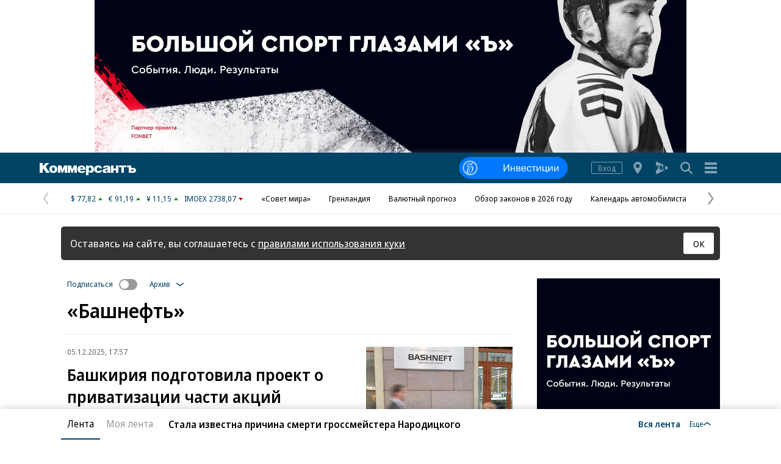

--- FILE ---
content_type: text/html; charset=utf-8
request_url: https://www.kommersant.ru/theme/2106
body_size: 29612
content:

<!DOCTYPE html>

<html class="no-js"  lang="ru">
<head>
    <title>«Башнефть»: последние новости - Коммерсантъ</title>
    <meta http-equiv="X-UA-Compatible" content="IE=edge, chrome=1" />
    <meta charset="utf-8" />

    <meta name="format-detection" content="telephone=no" />
    <meta name="title" content="&#171;Башнефть&#187;: последние новости - Коммерсантъ" />
    <meta name="description" content="Всё главное — в теме Ъ" />
    <meta name="keywords" content="Новости,Политика,Экономика,Бизнес,Финансы,Дело,Биржа,Рынок,Акции,Прогнозы,Критика,Интервью,Рейтинги,Документы,Деньги,Власть,Автопилот,Тематические страницы,Первые лица,Деловые новости,Мировая практика,Культура,Спорт,Weekend,Астрологический прогноз,Погода мира,Курсы валют ЦБ РФ" />

    <meta name="yandex-verification" content="50df68945a519dbd" />

    
<meta name="viewport" content="width=device-width, initial-scale=1.0" />



        <meta property="fb:app_id" content="324580610921010" />
        <meta property="og:type" content="website" />
        <meta property="og:site_name" content="Коммерсантъ" />
        <meta property="og:url" content="https://www.kommersant.ru" />
        <meta property="og:title" content="&#171;Башнефть&#187;: последние новости - Коммерсантъ" />
        <meta property="og:description" content="Всё главное — в теме Ъ" />
        <meta property="og:image" content="https://im2.kommersant.ru/ContentFlex/images/logo.png" />

    
<!-- common css -->
    <script>
        document.documentElement.classList.remove('no-js');
    </script>

    
    <link rel="preload" as="style" href="https://im2.kommersant.ru/ContentFlex/ajax/fonts/noto-sans/noto-sans.css?2404271704550000">
    <link rel="stylesheet" media="print" onload="this.onload=null;this.removeAttribute('media');" href="https://im2.kommersant.ru/ContentFlex/ajax/fonts/noto-sans/noto-sans.css?2404271704550000">
    <noscript>
        <link rel="stylesheet" href="https://im2.kommersant.ru/ContentFlex/ajax/fonts/noto-sans/noto-sans.css?2404271704550000">
    </noscript>

    <link href="https://im2.kommersant.ru/ContentFlex/Redesign2020/kom2021.commonCss.css?2601191750098035" rel="stylesheet">
    <link rel="preload" href="https://im2.kommersant.ru/ContentFlex/Redesign2020/kom2021.commonDeferCss.css?2601191750098035" as="style" onload="this.onload=null;this.rel='stylesheet'">
    <noscript><link rel="stylesheet" href="https://im2.kommersant.ru/ContentFlex/Redesign2020/kom2021.commonDeferCss.css?2601191750098035"></noscript>
<!-- common css end -->


    


    
<link rel="apple-touch-icon" sizes="57x57" href="https://im2.kommersant.ru/ContentFlex/images/favicons2020/apple-touch-icon-57.png">
<link rel="apple-touch-icon" sizes="60x60" href="https://im2.kommersant.ru/ContentFlex/images/favicons2020/apple-touch-icon-60.png">
<link rel="apple-touch-icon" sizes="72x72" href="https://im2.kommersant.ru/ContentFlex/images/favicons2020/apple-touch-icon-72.png">
<link rel="apple-touch-icon" sizes="76x76" href="https://im2.kommersant.ru/ContentFlex/images/favicons2020/apple-touch-icon-76.png">
<link rel="apple-touch-icon" sizes="114x114" href="https://im2.kommersant.ru/ContentFlex/images/favicons2020/apple-touch-icon-114.png">
<link rel="apple-touch-icon" sizes="120x120" href="https://im2.kommersant.ru/ContentFlex/images/favicons2020/apple-touch-icon-120.png">
<link rel="apple-touch-icon" sizes="144x144" href="https://im2.kommersant.ru/ContentFlex/images/favicons2020/apple-touch-icon-144.png">
<link rel="apple-touch-icon" sizes="152x152" href="https://im2.kommersant.ru/ContentFlex/images/favicons2020/apple-touch-icon-152.png">
<link rel="apple-touch-icon" sizes="180x180" href="https://im2.kommersant.ru/ContentFlex/images/favicons2020/apple-touch-icon-180.png">
<link rel="icon" type="image/svg+xml" href="https://im2.kommersant.ru/ContentFlex/images/favicons2020/favicon.svg">
<link rel="icon" type="image/png" href="https://im2.kommersant.ru/ContentFlex/images/favicons2020/favicon-32.png" sizes="32x32">
<link rel="icon" type="image/png" href="https://im2.kommersant.ru/ContentFlex/images/favicons2020/android-chrome-192.png" sizes="192x192">
<link rel="icon" type="image/png" href="https://im2.kommersant.ru/ContentFlex/images/favicons2020/favicon-16.png" sizes="16x16">
<link rel="manifest" href="/manifest.json">
<link rel="mask-icon" href="https://im2.kommersant.ru/ContentFlex/images/favicons2020/safari-pinned-tab.svg" color="#5bbad5">
<meta name="msapplication-TileColor" content="#2d89ef">
<meta name="msapplication-TileImage" content="https://im2.kommersant.ru/ContentFlex/images/favicons2020/mstile-144x144.png">
<meta name="theme-color" content="#ffffff">

<link rel="preload" href="https://im2.kommersant.ru/ContentFlex/images/placeholder.gif" as="image">
<link rel="preload" href="https://im2.kommersant.ru/ContentFlex/images/placeholder.webp" as="image">

    
    
<link href="https://im2.kommersant.ru/ContentFlex/Redesign2020/kom2021.rubric.css?2601191750098095" rel="stylesheet">
<link href="https://im2.kommersant.ru/ContentFlex/Redesign2020/kom2021.fm.css?2601191750098043" rel="stylesheet">


    
<script>
window.puids = {
  "puid1": "62",
  "puid2": "4",
  "puid3": "2106",
  "puid4": "i62:s10:r4:t2106",
  "puid5": "10",
  "puid6": "",
  "puid7": "",
  "puid8": ""
}
</script>


    

<!-- common scripts -->
<link rel="preconnect" href="https://im2.kommersant.ru">
<script>
    window.kommersantRegionId = 77;
</script>
<script src="https://im2.kommersant.ru/ContentFlex/Redesign2020/kom2021.commonJS.js?2601191750098036"></script>
    <script src="https://im2.kommersant.ru/ContentFlex/Redesign2020/kom2021.pushPopup.js?2601191750098086" async></script>
<script src="https://im2.kommersant.ru/ContentFlex/Redesign2020/kom2021.pollJS.js?2601191750098085" defer></script>

<script>
    kommersant.antiCache.jsMark = 'https://im2.kommersant.ru/ContentFlex/js/jquery.mark.min.js?2109231134459908';
    kommersant.antiCache.jsJqueryValidate = 'https://im2.kommersant.ru/ContentFlex/js/jquery.validate.min.js?2109231134459908';
    kommersant.antiCache.jsNanoScroller = 'https://im2.kommersant.ru/ContentFlex/js/jquery.nanoscroller.min.js?2109231134459908';
    kommersant.antiCache.jsScrollMagic = 'https://im2.kommersant.ru/ContentFlex/js/scrollmagic/ScrollMagic.min.js?2109231134459908';
    kommersant.antiCache.jsHighmapsCisDisputed = 'https://im2.kommersant.ru/ContentFlex/js/highmaps/cis-disputed.js?2109231134459908';
    kommersant.antiCache.jsCharts = 'https://im2.kommersant.ru/ContentFlex/js/charts.new2021.js?2510031803097262';
    kommersant.antiCache.jsWidgets = 'https://im2.kommersant.ru/ContentFlex/js/widgets.new2021.js?2512081645030000';
    kommersant.antiCache.jsHighmapsWorldDisputed = 'https://im2.kommersant.ru/ContentFlex/js/highmaps/world-disputed.js?2109231134459908';
</script>



<script>
    window.__storage__ = window.__storage__ || {}
    window.__storage__.lentaBanners = {
        businessAnnounce: " &lt;!--197--&gt; &lt;!--AdFox START--&gt; &lt;!--kommersant--&gt; &lt;!--Площадка: Kommersant_redesign / 0Десктоп / 3й анонс в ленте--&gt; &lt;!--Категория: &lt;не задана&gt;--&gt; &lt;!--Тип баннера: 3й анонс в ленте--&gt; &lt;!--197--&gt;  &lt;div id=&quot;adfox_162799247887971226&quot;&gt;&lt;/div&gt; &lt;script&gt; (function() {     window.yaContextCb.push(() =&gt; {         Ya.adfoxCode.create(         {             ownerId: 1092,             containerId: &#39;adfox_162799247887971226&#39;,             params: Object.assign({ p1: &#39;cqgxq&#39;, p2: &#39;hhrr&#39; }, window.puids || {})         },         [&#39;desktop&#39;,&#39;phone&#39;,&#39;tablet&#39;],         {             tabletWidth: 1197.99,             phoneWidth: 1197.99,             isAutoReloads: false         });     }); })(); &lt;/script&gt; ",
        twoAnnounces: []
    }
</script>
<!-- common scripts end-->


<!--200-->
<script>window.yaContextCb = window.yaContextCb || []</script>
<script src="https://yandex.ru/ads/system/context.js" async></script>

<!--204-->


    
    

    <script>
        window.kommersant.backend.archiveCalendar = {
            min: '1991-01-01',
            value: '2025-12-05',
            hrefPrev: '/archive/theme/2106/day/2025-12-04',
            hrefNext: '/archive/theme/2106/day/2025-12-06'
        };
    </script>

    
<script>
    window.kommersant.backend.adv = {
        168: '\r\n\u003c!--168--\u003e\r\n\u003c!--AdFox START--\u003e\r\n\u003c!--kommersant--\u003e\r\n\u003c!--Площадка: Kommersant_redesign / 0Десктоп / MIDLSCREEN 600х250--\u003e\r\n\u003c!--Категория: \u003cне задана\u003e--\u003e\r\n\u003c!--Тип баннера: MID_600x250--\u003e\r\n\u003c!--168--\u003e\r\n\u003cdiv id=\"adfox_161710554686176130\"\u003e\u003c/div\u003e\r\n\u003cscript\u003e\r\n(function() {\r\n    window.yaContextCb.push(() =\u003e {\r\n        Ya.adfoxCode.createScroll({\r\n        ownerId: 1092,\r\n        containerId: \u0027adfox_161710554686176130\u0027,\r\n        params: Object.assign({\r\n            p1: \u0027buhpn\u0027,\r\n            p2: \u0027fhwr\u0027,\r\n            pk: \u0027Укр%20украин%20донецк%20луганск%20бомб%20санкци%20ДНР%20ЛНР%20Донбасс%20военная\u0027,\r\n            pke: \u00271\u0027\r\n      }, window.puids || {})\r\n    }, [\u0027desktop\u0027], {\r\n        tabletWidth: 1197.99,\r\n        phoneWidth: 1197.99,\r\n        isAutoReloads: false\r\n       })\r\n  })\r\n})();\r\n\u003c/script\u003e',
        174: '\r\n\u003c!--174--\u003e\r\n\u003c!--AdFox START--\u003e\r\n\u003c!--kommersant--\u003e\r\n\u003c!--Площадка: Kommersant_redesign / 0Десктоп / MIDLSCREEN 970х250--\u003e\r\n\u003c!--Категория: \u003cне задана\u003e--\u003e\r\n\u003c!--Тип баннера: MID_970x250--\u003e\r\n\u003c!--174--\u003e\r\n\u003cdiv id=\"adfox_157986498926875647\"\u003e\u003c/div\u003e\r\n\r\n\u003cscript\u003e\r\n(function() {\r\n    window.yaContextCb.push(()=\u003e{\r\n        Ya.adfoxCode.createScroll({\r\n        ownerId: 1092,\r\n        containerId: \u0027adfox_157986498926875647\u0027,\r\n         params: Object.assign({\r\n            p1: \u0027cirsm\u0027,\r\n            p2: \u0027fhwr\u0027,\r\n            pk: \u0027Укр%20украин%20донецк%20луганск%20бомб%20санкци%20днр%20лнр%20Донбасс%20военная\u0027,\r\n            pke: \u00271\u0027\r\n                }, window.puids || {})\r\n    }, [\u0027desktop\u0027], {\r\n        tabletWidth: 1197.99,\r\n        phoneWidth: 1197.99 ,\r\n        isAutoReloads: false\r\n    })\r\n  })\r\n})();\r\n\u003c/script\u003e',
        176: '\r\n\u003c!--176--\u003e\r\n\u003c!--AdFox START--\u003e\r\n\u003c!--kommersant--\u003e\r\n\u003c!--Площадка: Kommersant_redesign / 0Десктоп / 300x600_II--\u003e\r\n\u003c!--Категория: \u003cне задана\u003e--\u003e\r\n\u003c!--Тип баннера: 300x600_II--\u003e\r\n\u003cdiv id=\"adfox_166306181520988725\"\u003e\u003c/div\u003e\r\n\r\n\u003cscript\u003e\r\n(function() {\r\n    window.yaContextCb.push(() =\u003e {\r\n        Ya.adfoxCode.createScroll({\r\n            ownerId: 1092,\r\n            containerId: \u0027adfox_166306181520988725\u0027,\r\n            params: {\r\n                p1: \u0027blrqd\u0027,\r\n                p2: \u0027euvc\u0027,\r\n                puid1: \u0027\u0027,\r\n                puid2: \u0027\u0027\r\n            }\r\n        })\r\n    })\r\n})();\r\n\u003c/script\u003e\r\n',
        180: '\r\n\u003c!--180--\u003e\r\n\r\n\u003c!--AdFox START--\u003e\r\n\u003c!--kommersant--\u003e\r\n\u003c!--Площадка: Kommersant_redesign / 0Десктоп / БА2--\u003e\r\n\u003c!--Категория: \u003cне задана\u003e--\u003e\r\n\u003c!--Тип баннера: СБА_БА--\u003e\r\n\u003c!--180--\u003e\r\n\u003cdiv id=\"adfox_161707797679975629\"\u003e\u003c/div\u003e\r\n\u003cscript\u003e\r\n(function() {\r\n    window.yaContextCb.push(() =\u003e {\r\n    Ya.adfoxCode.createScroll({\r\n        ownerId: 1092,\r\n        containerId: \u0027adfox_161707797679975629\u0027,\r\n        params: Object.assign(\r\n            {\r\n                p1: \u0027corsv\u0027,\r\n                p2: \u0027hedx\u0027,\r\n            }, window.puids || {}\r\n        ),\r\n    }, [\u0027desktop\u0027], {\r\n        tabletWidth: 1197.99,\r\n        phoneWidth: 1197.99,\r\n        isAutoReloads: false\r\n    })\r\n\t});\r\n})();\r\n\u003c/script\u003e',
        181: '\r\n\u003c!--181--\u003e\r\n\u003c!--AdFox START--\u003e\r\n\u003c!--kommersant--\u003e\r\n\u003c!--Площадка: Kommersant_redesign / 0Десктоп / БА3--\u003e\r\n\u003c!--Категория: \u003cне задана\u003e--\u003e\r\n\u003c!--Тип баннера: СБА_БА--\u003e\r\n\u003c!--181--\u003e\r\n\u003cdiv id=\"adfox_1617078007015934\"\u003e\u003c/div\u003e\r\n\u003cscript\u003e\r\n(function() {\r\n    window.yaContextCb.push(()=\u003e{\r\n        Ya.adfoxCode.createScroll({\r\n        ownerId: 1092,\r\n        containerId: \u0027adfox_1617078007015934\u0027,\r\n        params: Object.assign({\r\n            p1: \u0027corsw\u0027,\r\n            p2: \u0027hedx\u0027,\r\n           }, window.puids || {})\r\n       }, [\u0027desktop\u0027], {\r\n        tabletWidth: 1197.99,\r\n        phoneWidth: 1197.99,\r\n        isAutoReloads: false\r\n \t})\r\n  })\r\n})();\r\n\u003c/script\u003e',
        182: '\r\n\u003c!--182--\u003e\r\n\u003c!--AdFox START--\u003e\r\n\u003c!--kommersant--\u003e\r\n\u003c!--Площадка: Kommersant_redesign / 0Десктоп / БА4--\u003e\r\n\u003c!--Категория: \u003cне задана\u003e--\u003e\r\n\u003c!--Тип баннера: СБА_БА--\u003e\r\n\u003c!--182--\u003e\r\n\u003cdiv id=\"adfox_16170780295953143\"\u003e\u003c/div\u003e\r\n\u003cscript\u003e\r\n(function() {\r\n    window.yaContextCb.push(()=\u003e{\r\n        Ya.adfoxCode.createScroll({\r\n        ownerId: 1092,\r\n        containerId: \u0027adfox_16170780295953143\u0027,\r\n        params: Object.assign({\r\n            p1: \u0027corsx\u0027,\r\n            p2: \u0027hedx\u0027,\r\n            }, window.puids || {})\r\n       }, [\u0027desktop\u0027], {\r\n        tabletWidth: 1197.99,\r\n        phoneWidth: 1197.99,\r\n        isAutoReloads: false\r\n   })\r\n  })\r\n})();\r\n\u003c/script\u003e',
        183: '\r\n\u003c!--183--\u003e\r\n\u003c!--AdFox START--\u003e\r\n\u003c!--kommersant--\u003e\r\n\u003c!--Площадка: Kommersant_redesign / 0Десктоп / БА5--\u003e\r\n\u003c!--Категория: \u003cне задана\u003e--\u003e\r\n\u003c!--Тип баннера: СБА_БА--\u003e\r\n\u003c!--183--\u003e\r\n\u003cdiv id=\"adfox_161707805800821382\"\u003e\u003c/div\u003e\r\n\u003cscript\u003e\r\n(function() {\r\n    window.yaContextCb.push(()=\u003e{\r\n        Ya.adfoxCode.createScroll({\r\n        ownerId: 1092,\r\n        containerId: \u0027adfox_161707805800821382\u0027,\r\n        params: Object.assign({\r\n            p1: \u0027corsy\u0027,\r\n            p2: \u0027hedx\u0027,\r\n             }, window.puids || {})\r\n       }, [\u0027desktop\u0027], {\r\n        tabletWidth: 1197.99,\r\n        phoneWidth: 1197.99,\r\n        isAutoReloads: false\r\n    })\r\n  })\r\n})();\r\n\u003c/script\u003e\r\n',
        184: '\r\n\u003c!--184--\u003e\r\n\u003c!--AdFox START--\u003e\r\n\u003c!--kommersant--\u003e\r\n\u003c!--Площадка: Kommersant_redesign / 0Десктоп / БА6--\u003e\r\n\u003c!--Категория: \u003cне задана\u003e--\u003e\r\n\u003c!--Тип баннера: СБА_БА--\u003e\r\n\u003c!--184--\u003e\r\n\u003cdiv id=\"adfox_161707807745136992\"\u003e\u003c/div\u003e\r\n\u003cscript\u003e\r\n(function() {\r\n      window.yaContextCb.push(() =\u003e {\r\n          Ya.adfoxCode.createScroll({\r\n\r\n          ownerId: 1092,\r\n          containerId: \u0027adfox_161707807745136992\u0027,\r\n          params: Object.assign({\r\n              p1: \u0027corsz\u0027,\r\n              p2: \u0027hedx\u0027,\r\n               }, window.puids || {})\r\n         }, [\u0027desktop\u0027], {\r\n          tabletWidth: 1197.99,\r\n          phoneWidth: 1197.99,\r\n          isAutoReloads: false\r\n   \t\t})\r\n    })\r\n})();\r\n\u003c/script\u003e',
        186: '\r\n\u003c!--186--\u003e\r\n\u003c!--AdFox START--\u003e\r\n\u003c!--kommersant--\u003e\r\n\u003c!--Площадка: Kommersant_redesign_test / Мобильный / 300x250 I--\u003e\r\n\u003c!--Категория: \u003cне задана\u003e--\u003e\r\n\u003c!--Тип баннера: 300x250_md--\u003e\r\n\u003c!--186--\u003e\r\n\u003cdiv id=\"adfox_1486108567210240\"\u003e\u003c/div\u003e\r\n\u003cscript\u003e\r\n(function() {\r\n    window.yaContextCb.push(() =\u003e {\r\n        Ya.adfoxCode.createScroll({\r\n        ownerId: 1092,\r\n        containerId: \u0027adfox_1486108567210240\u0027,\r\n        params: Object.assign({\r\n            p1: \u0027blsfe\u0027,\r\n            p2: \u0027evil\u0027\r\n       }, window.puids || {}),\r\n\t\tonRender: function() { document.getElementById(\"adfox_1486108567210240\").style.textAlign = \"center\"; }\r\n\t\t}, [\u0027phone\u0027,\u0027tablet\u0027], {\r\n\t\ttabletWidth: 1197.99,\r\n\t\tphoneWidth: 1197.99,\r\n\t\tisAutoReloads: false\r\n\t\t})\r\n  \t})\r\n})();\r\n\u003c/script\u003e\r\n',
        187: '\r\n\u003c!--187--\u003e\r\n\u003c!--AdFox START--\u003e\r\n\u003c!--kommersant--\u003e\r\n\u003c!--Площадка: Kommersant_redesign / Мобильный / мБА2--\u003e\r\n\u003c!--Категория: \u003cне задана\u003e--\u003e\r\n\u003c!--Тип баннера: СБА_БА--\u003e\r\n\u003c!--187--\u003e\r\n\u003cdiv id=\"adfox_16359316499415871\"\u003e\u003c/div\u003e\r\n\u003cscript\u003e\r\n(function() {\r\n    window.yaContextCb.push(() =\u003e {\r\n        Ya.adfoxCode.createScroll({\r\n        ownerId: 1092,\r\n       containerId: \u0027adfox_16359316499415871\u0027,\r\n            params: Object.assign({\r\n            p1: \u0027cphog\u0027,\r\n            p2: \u0027hedx\u0027,\r\n           }, window.puids || {})\r\n       }, [\u0027phone\u0027,\u0027tablet\u0027], {\r\n        tabletWidth: 1197.99,\r\n        phoneWidth: 1197.99,\r\n        isAutoReloads: false\r\n\t  })\r\n  })\r\n})();\r\n\u003c/script\u003e\r\n',
        191: '\r\n\u003c!--191--\u003e\r\n\u003c!--AdFox START--\u003e\r\n\u003c!--kommersant--\u003e\r\n\u003c!--Площадка: Kommersant_redesign / Мобильный / мБА3--\u003e\r\n\u003c!--Категория: \u003cне задана\u003e--\u003e\r\n\u003c!--Тип баннера: СБА_БА--\u003e\r\n\u003c!--191--\u003e\r\n\r\n\u003cdiv id=\"adfox_162427645502574380\"\u003e\u003c/div\u003e\r\n\u003cscript\u003e\r\n(function() {\r\n    window.yaContextCb.push(() =\u003e {\r\n        Ya.adfoxCode.createScroll({\r\n        ownerId: 1092,\r\n        containerId: \u0027adfox_162427645502574380\u0027,\r\n         params: Object.assign({\r\n            p1: \u0027cphoi\u0027,\r\n            p2: \u0027hedx\u0027,\r\n           }, window.puids || {})\r\n       }, [\u0027phone\u0027,\u0027tablet\u0027], {\r\n        tabletWidth: 1197.99,\r\n        phoneWidth: 1197.99,\r\n        isAutoReloads: false\r\n     })\r\n  })\r\n})();\r\n\u003c/script\u003e\r\n',
        192: '\r\n\u003c!--192--\u003e\r\n\u003c!--AdFox START--\u003e\r\n\u003c!--kommersant--\u003e\r\n\u003c!--Площадка: Kommersant_redesign / Мобильный / мБА4--\u003e\r\n\u003c!--Категория: \u003cне задана\u003e--\u003e\r\n\u003c!--Тип баннера: СБА_БА--\u003e\r\n\u003c!--192--\u003e\r\n\r\n\u003cdiv id=\"adfox_16242757282828722\"\u003e\u003c/div\u003e\r\n\r\n\u003cscript\u003e\r\n(function() {\r\n    window.yaContextCb.push(()=\u003e{\r\n        Ya.adfoxCode.createScroll({\r\n        ownerId: 1092,\r\n        containerId: \u0027adfox_16242757282828722\u0027,\r\n       params: Object.assign({\r\n            p1: \u0027cphoj\u0027,\r\n            p2: \u0027hedx\u0027,\r\n            }, window.puids || {})\r\n       }, [\u0027phone\u0027,\u0027tablet\u0027], {\r\n        tabletWidth: 1197.99,\r\n        phoneWidth: 1197.99,\r\n        isAutoReloads: false\r\n    })\r\n  })\r\n})();\r\n\u003c/script\u003e',
        194: '\r\n\u003c!--194--\u003e\r\n\u003c!--AdFox START--\u003e\r\n\u003c!--kommersant--\u003e\r\n\u003c!--Площадка: Kommersant_redesign / Мобильный / мБА5--\u003e\r\n\u003c!--Категория: \u003cне задана\u003e--\u003e\r\n\u003c!--Тип баннера: СБА_БА--\u003e\r\n\u003c!--194--\u003e\r\n\r\n\u003cdiv id=\"adfox_162972584006671540\"\u003e\u003c/div\u003e\r\n\u003cscript\u003e\r\n(function() {\r\n    window.yaContextCb.push(()=\u003e{\r\n        Ya.adfoxCode.createScroll({\r\n            ownerId: 1092,\r\n        containerId: \u0027adfox_162972584006671540\u0027,\r\n            params: Object.assign({\r\n                p1: \u0027cphok\u0027,\r\n            p2: \u0027hedx\u0027,\r\n             }, window.puids || {})\r\n       }, [\u0027phone\u0027,\u0027tablet\u0027], {\r\n        tabletWidth: 1197.99,\r\n        phoneWidth: 1197.99,\r\n        isAutoReloads: false\r\n   })\r\n  })\r\n})();\r\n\u003c/script\u003e',
        196: '\r\n\u003c!--196--\u003e\r\n\u003c!--AdFox START--\u003e\r\n\u003c!--kommersant--\u003e\r\n\u003c!--Площадка: Kommersant_redesign / 0Десктоп / 300x600 на фото--\u003e\r\n\u003c!--Категория: \u003cне задана\u003e--\u003e\r\n\u003c!--Тип баннера: 300x600_I--\u003e\r\n\u003c!--196--\u003e\r\n\r\n\u003cdiv id=\"adfox_162739051826272071\"\u003e\u003c/div\u003e\r\n\u003cscript\u003e\r\n(function() {\r\n    window.yaContextCb.push(()=\u003e{\r\n        Ya.adfoxCode.createScroll({\r\n        ownerId: 1092,\r\n         containerId: \u0027adfox_162739051826272071\u0027,\r\n         params: Object.assign({\r\n            p1: \u0027blvng\u0027,\r\n            p2: \u0027eurb\u0027,\r\n              }, window.puids || {})\r\n    }, [\u0027desktop\u0027], {\r\n        tabletWidth: 1197.99,\r\n        phoneWidth: 1197.99,\r\n        isAutoReloads: false\r\n    })\r\n  })\r\n})();\r\n\u003c/script\u003e\r\n\r\n',
    };
</script>

            <script type="application/ld+json">
            {
              "@context": "https://schema.org",
              "@type": "BreadcrumbList",
              "itemListElement": [
                    
                    {
                        "@type": "ListItem",
                        "position": 1,
                        "item":
                        {
                            "@id" : "https://kommersant.ru/themes",
                            "name": "Темы"
                        }
                    },
                    
                                {
                    "@type": "ListItem",
                    "position": 2,
                    "item":
                    {
                        "@id" : "https://www.kommersant.ru/theme/2106",
                        "name": "&#171;Башнефть&#187;"
                    }
              }]
            }
        </script>
        <script type="application/ld+json">
            {
                "@context":"https://schema.org",
                "@type":"ItemList",
                "itemListElement":[
                        
                            {
                                "@type":"ListItem",
                                "position":1,
                                "name" : "Башкирия подготовила проект о приватизации части акций &#171;Башнефти&#187;",
                                "url":"https://www.kommersant.ru/doc/8268117"
                            }
,                        
                        
                            {
                                "@type":"ListItem",
                                "position":2,
                                "name" : "&#171;Башнефть&#187; представила финансовую отчетность по МСФО и РСБУ",
                                "url":"https://www.kommersant.ru/doc/6524382"
                            }
,                        
                        
                            {
                                "@type":"ListItem",
                                "position":3,
                                "name" : "Нефть тяжело заводится",
                                "url":"https://www.kommersant.ru/doc/6493688"
                            }
,                        
                        
                            {
                                "@type":"ListItem",
                                "position":4,
                                "name" : "&#171;Башнефть&#187; выплатит дивиденды за 2022 год в размере 199,89 рублей на акцию",
                                "url":"https://www.kommersant.ru/doc/6066956"
                            }
,                        
                        
                            {
                                "@type":"ListItem",
                                "position":5,
                                "name" : "Акционеры &#171;Башнефти&#187; решили выплатить дивиденды в размере 117,29 руб. за акцию",
                                "url":"https://www.kommersant.ru/doc/5446424"
                            }
,                        
                        
                            {
                                "@type":"ListItem",
                                "position":6,
                                "name" : "Вопрос повышенной плотности",
                                "url":"https://www.kommersant.ru/doc/5306935"
                            }
,                        
                        
                            {
                                "@type":"ListItem",
                                "position":7,
                                "name" : "Чистая прибыль &#171;Башнефти&#187; по МСФО выросла в 2,7 раза, до 141,9 млрд рублей в 2017 году",
                                "url":"https://www.kommersant.ru/doc/3578064"
                            }
,                        
                        
                            {
                                "@type":"ListItem",
                                "position":8,
                                "name" : "&#171;Роснефть&#187; подала ходатайство об отказе от иска к &#171;Системе&#187; на 131,6 млрд рублей",
                                "url":"https://www.kommersant.ru/doc/3569999"
                            }
,                        
                        
                            {
                                "@type":"ListItem",
                                "position":9,
                                "name" : "АФК &#171;Система&#187; перечислила &#171;Башнефти&#187; еще 40 млрд рублей по мировому соглашению",
                                "url":"https://www.kommersant.ru/doc/3559740"
                            }
,                        
                        
                            {
                                "@type":"ListItem",
                                "position":10,
                                "name" : "&#171;Башнефть&#187; может ликвидировать совместное предприятие с ЛУКОЙЛом",
                                "url":"https://www.kommersant.ru/doc/3534844"
                            }
,                        
                        
                            {
                                "@type":"ListItem",
                                "position":11,
                                "name" : "Бывшие менеджеры &#171;Башнефти&#187; попросили Путина помочь получить обещанные им бонусы",
                                "url":"https://www.kommersant.ru/doc/3526190"
                            }
,                        
                        
                            {
                                "@type":"ListItem",
                                "position":12,
                                "name" : "&#171;Башнефть&#187; подала в ФАС заявку на покупку газовых активов АЛРОСА",
                                "url":"https://www.kommersant.ru/doc/3515159"
                            }
,                        
                        
                            {
                                "@type":"ListItem",
                                "position":13,
                                "name" : "ФАС в октябре определит АЗС, которые &#171;Роснефть&#187; должна продать после покупки &#171;Башнефти&#187;",
                                "url":"https://www.kommersant.ru/doc/3421928"
                            }
,                        
                        
                            {
                                "@type":"ListItem",
                                "position":14,
                                "name" : "Аргументация исключительной силы",
                                "url":"https://www.kommersant.ru/doc/3398370"
                            }
,                        
                        
                            {
                                "@type":"ListItem",
                                "position":15,
                                "name" : "Суд счел реорганизацию &#171;Башнефти&#187; способом вывода активов",
                                "url":"https://www.kommersant.ru/doc/3397788"
                            }
,                        
                        
                            {
                                "@type":"ListItem",
                                "position":16,
                                "name" : "АФК &#171;Система&#187; подала кассацию на арест активов по иску &#171;Роснефти&#187;",
                                "url":"https://www.kommersant.ru/doc/3396697"
                            }
,                        
                        
                            {
                                "@type":"ListItem",
                                "position":17,
                                "name" : "АФК &#171;Система&#187; объявила о новом техническом дефолте на 8,9 млрд рублей",
                                "url":"https://www.kommersant.ru/doc/3396295"
                            }
,                        
                        
                            {
                                "@type":"ListItem",
                                "position":18,
                                "name" : "&#171;Башнефть&#187; выльется &#171;Системе&#187; в копеечку",
                                "url":"https://www.kommersant.ru/doc/3391567"
                            }
,                        
                        
                            {
                                "@type":"ListItem",
                                "position":19,
                                "name" : "Глава Башкирии считает справедливым решение суда по иску &#171;Роснефти&#187; к АФК &#171;Система&#187;",
                                "url":"https://www.kommersant.ru/doc/3391604"
                            }
,                        
                        
                            {
                                "@type":"ListItem",
                                "position":20,
                                "name" : "Суд взыскал с АФК &#171;Система&#187; 136 млрд рублей по иску &#171;Роснефти&#187;",
                                "url":"https://www.kommersant.ru/doc/3391445"
                            }
                        
]
            }
        </script>


</head>
<body>
    
<svg xmlns="http://www.w3.org/2000/svg" xmlns:xlink="http://www.w3.org/1999/xlink" style="position: absolute; width: 0; height: 0" aria-hidden="true"><symbol id="vicon-burger" viewBox="0 0 30 30"><path d="M25 6v4H5V6h20zM5 17h20v-4H5v4zm0 7h20v-4H5v4z"/></symbol><symbol id="vicon-fm" viewBox="0 0 30 30"><path d="M24.25 16.21 20 18.34v-6.68l4.25 2.13c1 .5 1 1.92 0 2.42zm-9.7-4.96 1.2 4.56 1.18-4.56h2.24l-12.2-6.1C6.05 4.68 5 5.34 5 6.34v4.9h5.8v1.61H7.34v1.31h2.94v1.52H7.35v3.06H5v4.9c0 1 1.06 1.66 1.96 1.2l12.21-6.1H18.1v-5.72l-1.49 5.72h-1.73l-1.48-5.72v5.72h-1.92v-7.5h3.08z"/></symbol><symbol id="vicon-main_logo" viewBox="0 0 158 20"><path d="M40 4h5v12h-4V9l-2.8 7h-1.9c-.2-.7-.5-.6-2.3-7v7h-4V4h5.5l1.8 6.6L40 4zm13.3 6.6L51.5 4H46v12h4V9c1.8 6.4 2 6.3 2.3 7h2c0-.3 2.6-6.6 2.7-7v7h4V4h-5l-2.7 6.6zM15.7 0H10L5 5.6V0H0v16h5v-5.1l1.5-1.6 4 6.7h6L9.8 6l5.8-6zM29 10c0 4-2.5 6.3-6.6 6.3-4 0-6.5-2.3-6.5-6 0-3.9 2.4-6.2 6.5-6.2 4 0 6.6 2.4 6.6 6zm-4.3 0c0-1.8-1-3.1-2.2-3.1-1.7 0-2.3 1.6-2.3 3.2 0 3 1.4 3.4 2.2 3.4 1 0 2.3-.6 2.3-3.4zM158 12c0 3-2.7 4-5 4h-7V7h-3V4h7v4h3c3.5 0 5 2.1 5 4zm-4 0c0-1.2-1.1-1.4-2.1-1.4h-1.7v2.7h1.7c1 0 2.1-.1 2.1-1.3zm-24-5h4v9h4V7h4V4h-12v3zm-14 7.5c0 .6 0 1 .6 1.5h-4.7l-.2-1.5-.3.2a5.8 5.8 0 0 1-4.3 1.6c-2 0-4-.9-4-3.4 0-3.1 3-3.5 5.3-3.8 1.7-.2 3-.3 3-1.4 0-.7-.6-1.2-1.7-1.2-1 0-1.6.4-1.8 1.2h-4.2c.2-2.4 2.2-3.6 6.3-3.6 5.4 0 6 2 6 4.8v5.6zm-4.5-4-.3.2a7 7 0 0 1-1.6.5c-1.1.2-2.1.4-2.1 1.6 0 .7.7 1.2 1.7 1.2 2 0 2.3-1.6 2.3-3.1v-.3zM125 9h-4V4h-4v12h4v-4h4v4h4V4h-4v5zm-36 1.1c0 4.6-2.4 5.9-5 5.9a5 5 0 0 1-2-.5c-.3-.2-1-.5-1.6-1.1L80 14v6h-4V4h4v2c.6-1.4 2.6-1.9 3.9-1.9 3.7 0 5 3.2 5 6zm-4.3 0c0-1.8-.9-3-2.3-3-1.3 0-2.1 1.3-2.1 3 0 1.8.8 3 2.1 3 1.4 0 2.3-1.2 2.3-3zm-18.4.9v.3c0 1.4 1.1 2.5 2.6 2.5a2 2 0 0 0 1.7-.8h4.2c-1.2 3-4.7 3.3-6.2 3.3-4 0-6.6-2.4-6.6-6s2.7-6.2 6.5-6.2c4.2 0 6.8 2.6 6.8 6.9h-9zm0-2H71c0-1.3-1-2.3-2.3-2.3-1.5 0-2.4.9-2.4 2.3zM96 13.6c-1.4 0-2.3-1.1-2.3-3.2C93.7 7.5 95 7 96 7c1 0 1.8.7 2 1.7h4.3C101.9 5.8 99.6 4 96 4c-4 0-6.6 2.4-6.6 6.2 0 3.6 2.6 6 6.6 6 2.1 0 5.6-.6 6.3-4.3H98c-.3 1-1 1.5-2 1.5z"/></symbol><symbol id="vicon-rarrow" viewBox="0 0 30 30"><path d="M9.22.33c.85-.59 2.02-.38 2.61.47l9.38 13.48c.45.66.44 1.54-.03 2.18l-9.37 12.77a1.87 1.87 0 1 1-3.03-2.22L17.36 15 8.76 2.94a1.88 1.88 0 0 1 .46-2.6z"/></symbol><symbol id="vicon-regions" viewBox="0 0 30 30"><path d="M15.1 5C19 5 22 8 22 11.9c0 4.3-6.9 13.1-6.9 13.1s-6.8-8.7-6.8-13.1C8.3 8 11.3 5 15 5zm0 10a3.1 3.1 0 1 0 0-6.2 3.1 3.1 0 0 0 0 6.2z"/></symbol><symbol id="vicon-search" viewBox="0 0 30 30"><path d="m24.55 22.97-5-5.01a8.09 8.09 0 1 0-1.58 1.58l5 5.02c.53.52 1.3.6 1.74.15s.37-1.21-.16-1.74zM13.1 18.68a5.6 5.6 0 1 1 0-11.2 5.6 5.6 0 0 1 0 11.2z"/></symbol></svg>

    
<div style="position: absolute; visibility: hidden" id="counters-top">
<script>
(function () {
  window.kommersantAnalytics = {
    adblock: '',
    audio: 'No',
    authors: '',
    date: '',
    liveinternet: 'kommersant',
    mainpage: '',
    paid: 'No',
    photo: 'No',
    publishing: '',
    region: '',
    rubrics: '',
    categories: '',
    themegroups: '',
    themes: '«Башнефть»',
    department:'none',
    userId: String(window.kommersant?.user.data.UserId || 'none'),
    userType: 'none',
  };
  var advad = new Image();
  advad.onload = function () {
    window.kommersantAnalytics.adblock = 'No';
  };
  advad.onerror = function () {
    window.kommersantAnalytics.adblock = 'Yes';
  };
  advad.src = 'https://im2.kommersant.ru/ContentFlex/images/adv.gif';
})();
</script>

<!-- Kommersant -->
<script>
function counterKommersant() {
//new Image().src = '//www.kommersant.ru/headerfooter/counterA?p=62&ref=' + escape(document.referrer) + '&rnd=' + Math.floor(Math.random() * 1000000000);
}
function counterKommersantRead() {

}
counterKommersant();
counterKommersantRead();
</script>
<noscript>

</noscript>
<!-- /Kommersant -->

<!-- Rating@Mail.ru counter -->
<script type="text/javascript">
var _tmr = window._tmr || (window._tmr = []);
_tmr.push({id: "84394", type: "pageView", start: (new Date()).getTime()});
(function (d, w, id) {
if (d.getElementById(id)) return;
var ts = d.createElement("script"); ts.type = "text/javascript"; ts.async = true; ts.id = id;
ts.src = (d.location.protocol == "https:" ? "https:" : "http:") + "//top-fwz1.mail.ru/js/code.js";
var f = function () {var s = d.getElementsByTagName("script")[0]; s.parentNode.insertBefore(ts, s);};
if (w.opera == "[object Opera]") { d.addEventListener("DOMContentLoaded", f, false); } else { f(); }
})(document, window, "topmailru-code");
</script><noscript><div>
<img src="//top-fwz1.mail.ru/counter?id=84394;js=na" style="border:0;position:absolute;left:-9999px;" alt="" />
</div></noscript>
<!-- //Rating@Mail.ru counter -->


<!--LiveInternet counter-->
<script>
function counterLiveInternet() {
  new Image().src = "//counter.yadro.ru/hit" + (window.kommersantAnalytics.liveinternet ? ";" + window.kommersantAnalytics.liveinternet : "") + "?r" + escape(document.referrer) + ((typeof (screen) == "undefined") ? "" : ";s" + screen.width + "*" + screen.height + "*" + (screen.colorDepth ? screen.colorDepth : screen.pixelDepth)) + ";u" + escape(document.URL) + ";h" + escape(document.title.substring(0, 80)) + ";" + Math.random();
}
counterLiveInternet();
</script>
<noscript>
<img src="//counter.yadro.ru/hit;kommersant" width="1" height="1" alt="">
</noscript>
<!--/LiveInternet-->

<!-- Yandex.Metrika counter -->
<script type="text/javascript">
  var yaParams = {
  
  theme: '«Башнефть»',
  
      department: 'none',
  
};
</script>
<script type="text/javascript">
  (function(m,e,t,r,i,k,a){m[i]=m[i]||function(){(m[i].a=m[i].a||[]).push(arguments)};
  m[i].l=1*new Date();
  for (var j = 0; j < document.scripts.length; j++) {if (document.scripts[j].src === r) { return; }}
  k=e.createElement(t),a=e.getElementsByTagName(t)[0],k.async=1,k.src=r,a.parentNode.insertBefore(k,a)})
  (window, document, "script", "https://mc.yandex.ru/metrika/tag.js", "ym");

   ym(153166, 'init', {
    clickmap: true,
    trackLinks: true,
    accurateTrackBounce: true,
    webvisor: true,
    trackHash: true,
    params: yaParams,
  });

  window.kommersant?.user.ready.then(() => {
    if (window.kommersant.user.data.UserId) {
      ym(153166, 'setUserID', window.kommersant.user.data.UserId);
      ym(153166, 'params', { 'UserID': window.kommersant.user.data.UserId });
    }
  });
</script>
<noscript><div><img src="https://mc.yandex.ru/watch/153166" style="position:absolute; left:-9999px;" alt="" /></div></noscript>
<!-- /Yandex.Metrika counter -->

<img id="advad" src="https://im2.kommersant.ru/ContentFlex/images/adv.gif" style="display: none" />

<!-- Google tag (gtag.js) -->
<script async src="https://www.googletagmanager.com/gtag/js?id=G-TKM0FJ12D1"></script>
<script>
  window.dataLayer = window.dataLayer || [];
  function gtag() {
    dataLayer.push(arguments);
  }
  gtag('js', new Date());
  gtag('config', 'G-TKM0FJ12D1', Object.assign({ 'send_page_view': false }, window.kommersant?.utils.getAnalyticsObjectGtag()));
  gtag('event', 'page_view', window.kommersant?.utils.getAnalyticsObjectGtag() || {});

  window.kommersant?.user.ready.then(() => {
    if(window.kommersant.user.data.UserId) {
      gtag('config', 'G-TKM0FJ12D1',{ user_id: window.kommersant.user.data.UserId });
      gtag('set', { user_id: window.kommersant.user.data.UserId });
    }
  });
</script>

</div>
<script>
function countersUpdate() {
  counterKommersant();
  counterKommersantRead();

  try {
    _tmr.push({id: '84394', type: 'pageView', url: document.URL, start: (new Date()).getTime()});
  } catch (ignore) {}

  counterLiveInternet();

  (function () {
    var yaParams = {};
    window.kommersantAnalytics.rubrics && (yaParams.rubric = window.kommersantAnalytics.rubrics);
    window.kommersantAnalytics.publishing && (yaParams.publication = window.kommersantAnalytics.publishing);
    window.kommersantAnalytics.themes && (yaParams.theme = window.kommersantAnalytics.themes);
    window.kommersantAnalytics.categories && (yaParams.category = window.kommersantAnalytics.categories);
    window.kommersantAnalytics.themegroups && (yaParams.maintheme = window.kommersantAnalytics.themegroups);
    window.kommersantAnalytics.department && (yaParams.department = window.kommersantAnalytics.department);
    try {
      ym(153166, 'params', yaParams);
      ym(153166, 'hit', window.location.pathname + window.location.search + window.location.hash, {
        params: yaParams
      });
    } catch (ignore) {}
  })();

  gtag('event', 'page_view', window.kommersant?.utils.getAnalyticsObjectGtag() || {});


}
</script>




<!--190-->
<!--AdFox START-->
<!--kommersant-->
<!--Площадка: Kommersant_redesign / 0Десктоп / Fullscreen-->
<!--Категория: <не задана>-->
<!--Тип баннера: Fullscreen_redesign_test-->
<!--190-->

<div id="adfox_160803209609717001"></div>
<script>
(function() {
    window.yaContextCb.push(()=>{
        Ya.adfoxCode.createAdaptive({
        ownerId: 1092,
        containerId: 'adfox_160803209609717001',
        params: Object.assign({
            p1: 'blnry',
            p2: 'eurl',

          }, window.puids || {})
       }, ['desktop','phone','tablet'], {
        tabletWidth: 1197.99,
        phoneWidth: 1197.99,
        isAutoReloads: false,
        zIndex: 10000000000
    })
  })
})();
</script>
<!--185-->
<!--AdFox START-->
<!--kommersant-->
<!--Площадка: Kommersant_redesign_test / 0Десктоп / BackGround test-->
<!--Категория: <не задана>-->
<!--Тип баннера: BackGround-->
<!--185-->
<div id="adfox_153864371043563488"></div>
<script>
(function() {
    window.yaContextCb.push(() => {
        Ya.adfoxCode.createScroll({

        ownerId: 1092,
        containerId: 'adfox_153864371043563488',
        params: Object.assign({
            p1: 'cbuhy',
            p2: 'gbom',
          }, window.puids || {}),
         onRender: function () {$('.adfox-banner-background').after('<style>.adv3-2_140pxx1200px@media only screen and (min-width: 1200px) {body {padding-top: 250px;}.main_nav {max-width: 1180px;width: 100%;margin-left: auto;margin-right: auto;}.bg_cover {position: absolute;top: 250px;right: 0;left: 0;bottom: 0;background-color: #fff;width: 1180px;margin: 0 auto;}}</style><div class="bg_cover"></div>')}
       }, ['desktop'], {
          tabletWidth: 1197.99,
          phoneWidth: 1197.99,
      })
  })
})();
</script>    <input type="checkbox" hidden aria-hidden="true" class="hide site_menu_trigger" id="burger_trigger" aria-labeledby="site_menu">
    <div class="layout">
		<div class="adv_nest adv_nest--980x250_top hide_mobile">
			<div class="adv_dummy"><a href="/ad" target="_blank">Реклама в «Ъ» www.kommersant.ru/ad</a></div>
			<div class="adv_980x240">
				
<!--167-->
<!--AdFox START-->
<!--kommersant-->
<!--Площадка: Kommersant_redesign / 0Десктоп / BILB I (970_250) Перетяжка-->
<!--Категория: <не задана>-->
<!--Тип баннера: BILBI_970_250-->
<!--167-->
<div id="adfox_160803211171647429"></div>

<script>
	(function() {
	    window.yaContextCb.push(() => {
	        Ya.adfoxCode.createAdaptive({
		        ownerId: 1092,
		        containerId: 'adfox_160803211171647429',
		        params: Object.assign({
		            p1: 'blnrl',
		            p2: 'eurc',
		            pk: 'Укр%20украин%20донецк%20луганск%20бомб%20санкци%20ДНР%20ЛНР%20Донбасс%20военная',
		            pke: '1'},
		        	window.puids || {})
		    	},
		    	['desktop'],
		    	{
		        	tabletWidth: 1197.99,
		        	phoneWidth: 1197.99,
		        	isAutoReloads: false
	    		}
	    	)
	  	})
	})();
</script>
			</div>
		</div>
   		<div class="adv_nest adv_nest--300x250_top hide_desktop">
			<div class="adv_dummy"><a href="/ad" target="_blank">Реклама в «Ъ» www.kommersant.ru/ad</a></div>
            <div class="adv_300x250_top">
				
<!--173-->
<!--AdFox START-->
<!--kommersant-->
<!--Площадка: Kommersant_redesign_test / Мобильный / BILB 300x250 I-->
<!--Категория: <не задана>-->
<!--Тип баннера: 300x250-->
<!--173-->
<div id="adfox_1488194504651863"></div>
<script>
(function() {
    window.yaContextCb.push(()=>{
        Ya.adfoxCode.createAdaptive({
        ownerId: 1092,
        containerId: 'adfox_1488194504651863',
        params: Object.assign({
            p1: 'bukwz',
             p2: 'fibq',
            pk: 'Укр%20украин%20донецк%20луганск%20бомб%20санкци%20днр%20лнр%20Донбасс%20военная',
            pke: '1'
        }, window.puids || {})
    }, ['phone','tablet'], {
        tabletWidth: 1197,
        phoneWidth:  379,
        isAutoReloads: false
     })
  })
})();
</script>
			</div>
		</div>
    </div>

<!--205-->
<!--AdFox START-->
<!--kommersant-->
<!--Площадка: Kommersant_redesign / Мобильный / BannerLine (Stick)-->
<!--Категория: <не задана>-->
<!--Тип баннера: BannerLine (Stick)-->
<!--205-->

<div id="adfox_170790593769354595"></div>
<script>
(function() {
    window.yaContextCb.push(() => {
	    Ya.adfoxCode.createScroll({
	            ownerId: 1092,
	            containerId: 'adfox_170790593769354595',
	            params: Object.assign({
	                p1: 'dbcjp',
	                p2: 'iuqs',
	            }, window.puids || {})
	    }, ['phone', 'tablet'], {
	        tabletWidth: 1197.99,
	        phoneWidth: 1197.99,
	        isAutoReloads: false
	    })
    })
})();
</script>    
<header class="main_header main_header--branded">
    <div class="layout">
        <div class="main_header__content">
            <a href="/?from=logo" class="main_header__logo">
                <svg class="main_header__logo_img hide_desktop" aria-hidden="true"><use xmlns:xlink="http://www.w3.org/1999/xlink" xlink:href="#vicon-kommersant_logo"></use></svg>
                <svg class="main_header__logo_img hide_mobile" aria-hidden="true"><use xmlns:xlink="http://www.w3.org/1999/xlink" xlink:href="#vicon-main_logo"></use></svg>
                <span class="vh">Коммерсантъ</span>
            </a>
            <div class="main_header__important_logo">
                    <script>
                        window.kommersant.backend.commercialHeader = [{"Link":"https://www.kommersant.ru/invest?from=header_button","ImageSrc":"https://im2.kommersant.ru/CorpImages/MainPage/ebfbe12c-c846-4b6f-bc16-8ef8c4d3baa2.svg","MobileImageSrc":"https://im2.kommersant.ru/CorpImages/MainPage/c370d79f-348f-446e-904c-fba8e3c13cc5.svg","PixelLink":"","AdMarking":null,"HasAdMarking":false},{"Link":"https://t.me/+5prhXGiF_LcxNjEy","ImageSrc":"https://im2.kommersant.ru/CorpImages/MainPage/f0feb542-1877-4709-bf02-6cb6c6ee4b89.svg","MobileImageSrc":"https://im2.kommersant.ru/CorpImages/MainPage/c74e6e30-afe7-4e91-a11d-810464302191.svg","PixelLink":null,"AdMarking":null,"HasAdMarking":false},{"Link":"https://kommersant.ru/tech?from=header_button","ImageSrc":"https://im2.kommersant.ru/CorpImages/MainPage/2c571ea1-f014-49a2-aa23-cdb166eb21c6.svg","MobileImageSrc":"https://im2.kommersant.ru/CorpImages/MainPage/43bee5ce-5299-4102-9619-313c4f4dbe72.svg","PixelLink":null,"AdMarking":null,"HasAdMarking":false},{"Link":"https://kommersant.ru/tech?from=header_button","ImageSrc":"https://im2.kommersant.ru/CorpImages/MainPage/2c571ea1-f014-49a2-aa23-cdb166eb21c6.svg","MobileImageSrc":"https://im2.kommersant.ru/CorpImages/MainPage/43bee5ce-5299-4102-9619-313c4f4dbe72.svg","PixelLink":null,"AdMarking":null,"HasAdMarking":false},{"Link":"https://www.kommersant.ru/review?from=header_button ","ImageSrc":"https://im2.kommersant.ru/CorpImages/MainPage/dd8ddb91-f636-4b41-a626-7783b0dfa4e5.svg","MobileImageSrc":"https://im2.kommersant.ru/CorpImages/MainPage/738cb0de-c1d0-4a01-9ab2-e3fa3b9d5551.svg","PixelLink":null,"AdMarking":null,"HasAdMarking":false},{"Link":"https://kommersant.ru/nauka?from=header_button ","ImageSrc":"https://im2.kommersant.ru/CorpImages/MainPage/e930b0b0-7a6f-47b7-900b-2d17d6e7b978.svg","MobileImageSrc":"https://im2.kommersant.ru/CorpImages/MainPage/b4f90e0c-f3d5-4d34-98a6-0fc7cfb5d207.svg","PixelLink":null,"AdMarking":null,"HasAdMarking":false},{"Link":"https://www.kommersant.ru/career?from=header_button","ImageSrc":"https://im2.kommersant.ru/CorpImages/MainPage/05528bcb-17cc-42d6-a1b8-3c5313edcd98.svg","MobileImageSrc":"https://im2.kommersant.ru/CorpImages/MainPage/eeacc5df-d2c0-42a6-88d0-cb128bd83712.svg","PixelLink":"https://yandex.ru/ads/adfox/1092/getCode?p1=ciucm&p2=frfe&pfc=hgskg&pfb=bgodnb&puid1=&puid2=&puid3=&puid4=&puid5=&puid6=&puid7=&puid8=&puid9=&puid10=&puid11=&pr=RANDOM&ptrc=b","AdMarking":null,"HasAdMarking":false}];
                    </script>
                    <div id="js-commercial-header" class="rocket_man"></div>
            </div>
            
            <div class="main_header__buttons">
                <span class="auth js-auth main_header__item">
                    <a href="/lk/profile?from=header" class="auth__profile" title="Профиль">
                        <span class="vicon main_header__icon main_header__login_icon main_header__resp" aria-hidden="true">
                            <svg class="vicon__body">
                                <use xmlns:xlink="http://www.w3.org/1999/xlink" xlink:href="#vicon-user"></use>
                            </svg>
                        </span>
                    </a>
                    <a href="/LK/Login?from=header" class="auth__login user-login ui-button ui-button--standart ui-button--transparent main_header__login_button main_header__resp" title="Вход в личный кабинет" data-user-from="header" data-user-auth-params="{&quot;from&quot;: &quot;header&quot;}">
                        Вход
                    </a>
                </span>
                <a class="main_header__item main_header__item--regions hide_mobile js-navmenu-trigger" href="/regions" title="Регионы" data-navmenu-id="js-navmenu-regions" data-navmenu-class-active="main_header__item--active">
                    <span class="main_header__pointer"></span>
                    <span class="vicon main_header__icon main_header__resp" aria-hidden="true">
                        <svg class="vicon__body">
                            <use xmlns:xlink="http://www.w3.org/1999/xlink" xlink:href="#vicon-regions"></use>
                        </svg>
                    </span>
                </a>
                <a href="/fm/player?from=header" rel="nofollow" target="_blanc" class="ui-button main_header__item main_header__item--fm hide_mobile fm_announce" title="Коммерсантъ FM">
                    <span class="vh">Коммерсантъ FM</span>
                    <span class="vicon main_header__icon main_header__resp" aria-hidden="true">
                        <svg class="vicon__body">
                            <use xmlns:xlink="http://www.w3.org/1999/xlink" xlink:href="#vicon-fm"></use>
                        </svg>
                    </span>
                </a>
                <form action="/search/results" method="get" class="main_header__item main_header__item--search" id="js-navsearch-form">
                    <input type="hidden" name="places" value="">
                    <input type="hidden" name="categories" value="">
                    <input type="hidden" name="datestart" value="2025-01-21">
                    <input type="hidden" name="dateend" value="2026-01-21">
                    <input type="hidden" name="sort_type" value="0">
                    <input type="hidden" name="regions" value="">
                    <input type="hidden" name="results_count" value="">
                    <input type="hidden" name="page" value="1">
                    <div class="main_header__search_field">
                        <input id="js-navsearch-query" type="search" name="search_query" placeholder="Поиск" class="main_header__search_field_input">
                    </div>
                    <button type="submit" title="Поиск" class="ui-button vicon main_header__icon main_header__resp" id="js-navsearch-submit">
                        <svg class="vicon__body">
                            <use xmlns:xlink="http://www.w3.org/1999/xlink" xlink:href="#vicon-search"></use>
                        </svg>
                    </button>
                </form>
                <label for="burger_trigger" class="main_header__item main_header__burger" title="Рубрики и разделы" tabindex="0">
                    <span class="vicon vicon--burger main_header__icon main_header__resp main_header__burger_icon">
                        <svg class="vicon__body">
                            <use xmlns:xlink="http://www.w3.org/1999/xlink" xlink:href="#vicon-burger"></use>
                        </svg>
                    </span>
                </label>
            </div>
        </div>
    </div>
</header>


<section class="site_menu hide_while_loading" id="site_menu" itemscope itemtype="https://www.schema.org/SiteNavigationElement">
    <label for="burger_trigger" class="site_menu__close_overlay"><span class="vh">Закрыть меню</span></label>
    <div class="site_menu__lift">
        <div class="layout site_menu__body">
            <h4 class="site_menu__name vh" id="site_menu__name">
                Меню сайта
            </h4>
            <div class="site_menu__header">
                <a href="/?from=logo" class="site_menu__logo">
                    <svg class="site_menu__logo_img"><use xmlns:xlink="http://www.w3.org/1999/xlink" xlink:href="#vicon-main_logo"></use></svg>
                </a>
                <label for="burger_trigger" class="site_menu__header_item site_menu__close" tabindex="0">
                    <span class="site_menu__close_text">Закрыть</span>
                    <span class="vicon vicon--close site_menu__icon site_menu__close_icon" aria-hidden="true">
                        <svg class="vicon__body">
                            <use xmlns:xlink="http://www.w3.org/1999/xlink" xlink:href="#vicon-close"></use>
                        </svg>
                    </span>
                </label>
            </div>

            <div class="site_menu__social">
                <a href="//t.me/kommersant" class="site_menu__social_link" title="Телеграм" target="_blank">
                    <span class="vicon vicon--circled vicon--tg site_menu__social_icon">
                        <svg class="vicon__body">
                            <use xmlns:xlink="http://www.w3.org/1999/xlink" xlink:href="#vicon-tg"></use>
                        </svg>
                    </span>
                </a>
                <a href="//vk.com/widget_community.php?act=a_subscribe_box&oid=-23482909&state=1" class="site_menu__social_link" title="Вконтакте" target="_blank">
                    <span class="vicon vicon--circled vicon--vk site_menu__social_icon" title="vkontakte">
                        <svg class="vicon__body">
                            <use xmlns:xlink="http://www.w3.org/1999/xlink" xlink:href="#vicon-vk"></use>
                        </svg>
                    </span>
                </a>
                <a href="//dzen.ru/kommersant?favid=1048" class="site_menu__social_link" title="Дзен" target="_blank">
                    <span class="vicon vicon--circled vicon--dzen site_menu__social_icon">
                        <svg class="vicon__body">
                            <use xmlns:xlink="http://www.w3.org/1999/xlink" xlink:href="#vicon-dzen"></use>
                        </svg>
                    </span>
                </a>
                <a href="//ok.ru/group/53942273310836" class="site_menu__social_link" title="Одноклассники" target="_blank">
                    <span class="vicon vicon--circled vicon--ok site_menu__social_icon">
                        <svg class="vicon__body">
                            <use xmlns:xlink="http://www.w3.org/1999/xlink" xlink:href="#vicon-ok"></use>
                        </svg>
                    </span>
                </a>
                <a href="//rutube.ru/channel/23923011/" class="site_menu__social_link" title="RuTube" target="_blank">
                    <span class="vicon vicon--circled vicon--rutube site_menu__social_icon">
                        <svg class="vicon__body">
                            <use xmlns:xlink="http://www.w3.org/1999/xlink" xlink:href="#vicon-rutube"></use>
                        </svg>
                    </span>
                </a>
                <a href="//max.ru/kommersant" class="site_menu__social_link" title="Max" target="_blank">
                    <span class="vicon vicon--circled vicon--max site_menu__social_icon">
                        <svg class="vicon__body">
                            <use xmlns:xlink="http://www.w3.org/1999/xlink" xlink:href="#vicon-max"></use>
                        </svg>
                    </span>
                </a>
            </div>
            <ul class="site_menu__list site_menu__list--big">
                <li class="site_menu__item site_menu__item--big" itemprop="name">
                    <a href="/daily?from=burger" itemprop="url">Газета</a>
                </li>
                <li class="site_menu__item site_menu__item--big" itemprop="name">
                    <a href="//www.myweekend.ru?from=burger" itemprop="url">Weekend</a>
                </li>
                <li class="site_menu__item site_menu__item--big" itemprop="name">
                    <a href="//www.autopilot.ru/?from=burger" itemprop="url">Автопилот</a>
                </li>
                <li class="site_menu__item site_menu__item--big" itemprop="name">
                    <a href="/fm?from=burger" itemprop="url">Радио</a>
                </li>
                <li class="site_menu__item site_menu__item--big">
                    <a href="/subscription?from=burger">Подписка</a>
                </li>
                <li class="site_menu__item site_menu__item--big">
                    <a href="/regions?from=burger">Регионы</a>
                </li>
            </ul>
            <ul class="site_menu__list">
                <li class="site_menu__item" itemprop="name">
                    <a href="/rubric/3?from=burger" itemprop="url">Экономика</a>
                </li>
                <li class="site_menu__item" itemprop="name">
                    <a href="/rubric/2?from=burger" itemprop="url">Политика</a>
                </li>
                <li class="site_menu__item" itemprop="name">
                    <a href="/rubric/5?from=burger" itemprop="url">Мир</a>
                </li>
                <li class="site_menu__item" itemprop="name">
                    <a href="/rubric/4?from=burger" itemprop="url">Бизнес</a>
                </li>
                <li class="site_menu__item site" itemprop="name">
                    <a href="/finance?from=burger" itemprop="url">Финансы</a>
                </li>
                <li class="site_menu__item" itemprop="name">
                    <a href="/rubric/41?from=burger" itemprop="url">Потребительский рынок</a>
                </li>
                <li class="site_menu__item" itemprop="name">
                    <a href="/rubric/138?from=burger" itemprop="url">Телекоммуникации</a>
                </li>
                <li class="site_menu__item" itemprop="name">
                    <a href="/rubric/7?from=burger" itemprop="url">Общество</a>
                </li>
                <li class="site_menu__item" itemprop="name">
                    <a href="/rubric/6?from=burger" itemprop="url">Происшествия</a>
                </li>
                <li class="site_menu__item" itemprop="name">
                    <a href="/rubric/8?from=burger" itemprop="url">Культура</a>
                </li>
                <li class="site_menu__item" itemprop="name">
                    <a href="/rubric/9?from=burger" itemprop="url">Спорт</a>
                </li>                
                <li class="site_menu__item" itemprop="name">
                    <a href="/hyper?from=burger" itemprop="url">HyperТекст</a>
                </li>
                <li class="site_menu__item" itemprop="name">
                    <a href="https://games.kommersant.ru/?from=burger" itemprop="url"><span class="vam">Игры</span> <img src="https://im2.kommersant.ru/ContentFlex/images/placeholder.gif" data-lazyimage-src="https://im2.kommersant.ru/ContentFlex/images/logos/kommersant_games.svg" class="js-lazyimage js-lazyimage-source js-lazyimage-trigger"></a>
                </li>
            </ul>
            <ul class="site_menu__list">
                <li class="site_menu__item" itemprop="name">
                    <a href="https://special.kommersant.ru/?from=burger" itemprop="url">Партнерские проекты</a>
                </li>
                <li class="site_menu__item" itemprop="name">
                    <a href="/review?from=burger" itemprop="url">Review</a>
                </li>
                <li class="site_menu__item" itemprop="name">
                    <a href="/nedvizhimost?from=burger" itemprop="url">Недвижимость</a>
                </li>
                <li class="site_menu__item" itemprop="name">
                    <a href="/invest?from=burger" itemprop="url">Инвестиции</a>
                </li>
                <li class="site_menu__item" itemprop="name">
                    <a href="/career?from=burger" itemprop="url">Карьера</a>
                </li>
                <li class="site_menu__item" itemprop="name">
                    <a href="/tech?from=burger" itemprop="url">Технологии</a>
                </li>
                <li class="site_menu__item" itemprop="name">
                    <a href="/health?from=burger" itemprop="url">Здоровье +</a>
                </li>
                <li class="site_menu__item" itemprop="name">
                    <a href="/sommelier?from=burger" itemprop="url">Сомелье</a>
                </li>
                <li class="site_menu__item" itemprop="name">
                    <a href="/ekg?from=burger" itemprop="url">Ответственный бизнес</a>
                </li>
                <li class="site_menu__item" itemprop="name">
                    <a href="/money?from=burger" itemprop="url">Деньги</a>
                </li>
                <li class="site_menu__item" itemprop="name">
                    <a href="/nauka?from=burger" itemprop="url">Наука</a>
                </li>
                <li class="site_menu__item" itemprop="name">
                    <a href="/style?from=burger" itemprop="url">Стиль</a>
                </li>
                <li class="site_menu__item" itemprop="name">
                    <a href="/russian_beauty?from=burger" itemprop="url">Энциклопедия красоты</a>
                </li>
                <li class="site_menu__item" itemprop="name">
                    <a href="/apps?from=burger" itemprop="url">Приложения</a>
                </li>
            </ul>
            <ul class="site_menu__list">
                <li class="site_menu__item" itemprop="name">
                    <a href="//events.kommersant.ru?from=burger" itemprop="url">Конференции</a>
                </li>
                <li class="site_menu__item" itemprop="name">
                    <a href="//club.kommersant.ru/?from=burger" itemprop="url">Клуб</a>
                </li>
                <li class="site_menu__item" itemprop="name">
                    <a href="//regatta.kommersant.ru/?from=burger" itemprop="url">Регата</a>
                </li>
                <li class="site_menu__item" itemprop="name">
                    <a href="//university.kommersant.ru/akademiya-zhurnalistiki-kommersant?from=burger" itemprop="url">Академия</a>
                </li>
                <li class="site_menu__item" itemprop="name">
                    <a href="/law_rating?from=burger" itemprop="url">Юридический рейтинг</a>
                </li>
                <li class="site_menu__item" itemprop="name">
                    <a href="//bankruptcy.kommersant.ru?from=burger" target="_blank" itemprop="url">Банкротства</a>
                </li>
                <li class="site_menu__item" itemprop="name">
                    <a href="https://ads.adfox.ru/1092/goLink?p1=ciucm&p2=frfe&p5=bgekag&pr=RANDOM" target="_blank" itemprop="url">Картотека</a>
                </li>
                <li class="site_menu__item" itemprop="name">
                    <a href="https://photo.kommersant.ru/?from=burger" itemprop="url">Фотоагентство</a>
                </li>
                <li class="site_menu__item" itemprop="name">
                    <a href="/redaction?from=burger" itemprop="url">Редакция</a>
                </li>
                <li class="site_menu__item" itemprop="name">
                    <a href="/ad?from=burger" itemprop="url">Реклама</a>
                </li>
            </ul>
            <ul class="site_menu__list">
                <li class="site_menu__item" itemprop="name">
                    <a href="/themes?from=burger" itemprop="url">Темы</a>
                </li>
                <li class="site_menu__item" itemprop="name">
                    <a href="/theme/3155?from=burger" itemprop="url">Тенденции</a> 
                </li>
                <li class="site_menu__item" itemprop="name">
                    <a href="/specials?from=burger" itemprop="url">Мультимедиа</a>
                </li>
                <li class="site_menu__item site" itemprop="name">
                    <a href="/theme/2590?from=burger" itemprop="url">Интервью</a>
                </li>
                <li class="site_menu__item" itemprop="name">
                    <a href="/doc/3688126?from=burger" itemprop="url">Справочники</a>
                </li>
                <li class="site_menu__item site_menu__item--indent" itemprop="name">
                    <a href="/ratings?from=burger" itemprop="url">Самое читаемое</a>
                </li>
                <li class="site_menu__item site_menu__item--indent" itemprop="name">
                    <a href="/specials/interactive?from=burger" itemprop="url">Спецпроекты</a>
                </li>
                <li class="site_menu__item site_menu__item--indent" itemprop="name">
                    <a href="/lk/notification?from=burger" itemprop="url">E-mail рассылки</a>
                </li>
                <li class="site_menu__item site_menu__item--indent">
                    <div class="app_download">
                        <h4 class="app_download__name">«Коммерсантъ» для Android</h4>
                        <a href="https://mm2.kommersant.ru/issues.media/apk/androidApp-apk-release-5.1.5-276.apk" class="ui-button ui-button--standart ui-button--transparent app_download__button app_download__button--big">Скачать приложение</a>
                        <a href="https://apps.rustore.ru/app/com.nsadv.kommersant" class="ui-button ui-button--standart ui-button--transparent app_download__button app_download__button--small">
                            <img src="https://im2.kommersant.ru/ContentFlex/images/placeholder.gif" data-lazyimage-src="https://im2.kommersant.ru/ContentFlex/images/logos/rustore.svg" class="app_download__img js-lazyimage js-lazyimage-source js-lazyimage-trigger">
                            <span class="app_download__label">RuStore</span>
                        </a>
                        <a href="https://appgallery.huawei.com/app/C101172387" class="ui-button ui-button--standart ui-button--transparent app_download__button app_download__button--small">
                            <img src="https://im2.kommersant.ru/ContentFlex/images/placeholder.gif" data-lazyimage-src="https://im2.kommersant.ru/ContentFlex/images/logos/huawei.svg" class="app_download__img js-lazyimage js-lazyimage-source js-lazyimage-trigger">
                            <span class="app_download__label">AppGallery</span>
                        </a>
                    </div>
                </li>
            </ul>
        </div>
    </div>
</section>


<div class="regions hide_while_loading hide_mobile">
    <div class="regions__menu js-navmenu-item" id="js-navmenu-regions" data-navmenu-class-active="regions__menu--active">
        <div class="layout">
            <div class="main">
                <div class="regions__body">
                    <ul class="regions__list">
                        <li class="regions__item">
                            <a href="/theme/3378" class="regions__link">Москва</a>
                        </li>
                            <li class="regions__item">
                                <a href="/regions/78" class="regions__link">Санкт-Петербург</a>
                            </li>
                            <li class="regions__item">
                                <a href="/regions/36" class="regions__link">Воронеж</a>
                            </li>
                            <li class="regions__item">
                                <a href="/regions/66" class="regions__link">Екатеринбург</a>
                            </li>
                            <li class="regions__item">
                                <a href="/regions/18" class="regions__link">Ижевск</a>
                            </li>
                            <li class="regions__item">
                                <a href="/regions/16" class="regions__link">Казань</a>
                            </li>
                            <li class="regions__item">
                                <a href="/regions/23" class="regions__link">Краснодар</a>
                            </li>
                            <li class="regions__item">
                                <a href="/regions/24" class="regions__link">Красноярск</a>
                            </li>
                            <li class="regions__item">
                                <a href="/regions/52" class="regions__link">Нижний Новгород</a>
                            </li>
                            <li class="regions__item">
                                <a href="/regions/93" class="regions__link">Новороссийск</a>
                            </li>
                            <li class="regions__item">
                                <a href="/regions/54" class="regions__link">Новосибирск</a>
                            </li>
                            <li class="regions__item">
                                <a href="/regions/59" class="regions__link">Пермь</a>
                            </li>
                            <li class="regions__item">
                                <a href="/regions/61" class="regions__link">Ростов-на-Дону</a>
                            </li>
                            <li class="regions__item">
                                <a href="/regions/63" class="regions__link">Самара</a>
                            </li>
                            <li class="regions__item">
                                <a href="/regions/64" class="regions__link">Саратов</a>
                            </li>
                            <li class="regions__item">
                                <a href="/regions/123" class="regions__link">Сочи</a>
                            </li>
                            <li class="regions__item">
                                <a href="/regions/26" class="regions__link">Ставрополь</a>
                            </li>
                            <li class="regions__item">
                                <a href="/regions/2" class="regions__link">Уфа</a>
                            </li>
                            <li class="regions__item">
                                <a href="/regions/74" class="regions__link">Челябинск</a>
                            </li>
                            <li class="regions__item">
                                <a href="/regions/76" class="regions__link">Ярославль</a>
                            </li>

                    </ul>
                </div>
            </div>
        </div>
    </div>
</div>


    
<div class="actual">
  <div class="layout">
    <div class="main">
      <div class="actual__body slider slider-actual">
        <div class="actual__nav_button actual__nav_button--prev slider-prev">
          <a href="#" class="actual__nav_button_link slider-link link">
            <span class="vicon vicon--larrow">
              <svg class="vicon__body">
                <use xmlns:xlink="http://www.w3.org/1999/xlink" xlink:href="#vicon-rarrow"></use>
              </svg>
            </span>
            <span class="vh">Предыдущая страница</span>
          </a>
        </div>
        <ul class="actual__list slider-canvas">
          <li class="actual__item slider-item">
              <ul class="actual__money slider-actual-item">
                  <li class="actual__money_item">
                      <a href="/indices?from=actualno" class="actual__money_link no_decor slider-link actual__raise">$ 77,82</a>
                  </li>
                  <li class="actual__money_item">
                      <a href="/indices?from=actualno" class="actual__money_link no_decor slider-link actual__raise">€ 91,19</a>
                  </li>
                  <li class="actual__money_item">
                      <a href="/indices?from=actualno" class="actual__money_link no_decor slider-link actual__raise">¥ 11,15</a>
                  </li>
                  <li class="actual__money_item">
                      <a href="/indices?from=actualno" class="actual__money_link no_decor slider-link actual__fall">IMOEX 2738,07</a>
                  </li>
              </ul>
                    <a href="/doc/8362827?from=actualno" class="actual__link slider-link slider-actual-item">&#171;Совет мира&#187;</a>
                    <a href="/theme/3701?from=actualno" class="actual__link slider-link slider-actual-item">Гренландия</a>
                    <a href="/doc/8360651?from=actualno" class="actual__link slider-link slider-actual-item">Валютный прогноз</a>
                    <a href="/doc/8329364?from=actualno" class="actual__link slider-link slider-actual-item">Обзор законов в 2026 году</a>
                    <a href="/doc/8333980?from=actualno" class="actual__link slider-link slider-actual-item">Календарь автомобилиста</a>
                    <a href="/theme/3423?from=actualno" class="actual__link slider-link slider-actual-item">СВО</a>
                    <a href="/theme/248?from=actualno" class="actual__link slider-link slider-actual-item">Отношения РФ и США</a>
                    <a href="/theme/943?from=actualno" class="actual__link slider-link slider-actual-item">Колесников о&#160;Путине</a>
                    <a href="/theme/149?from=actualno" class="actual__link slider-link slider-actual-item">Экономика РФ</a>
                    <a href="https://www.kommersant.ru/chronograph?from=actualno" class="actual__link slider-link slider-actual-item">&#171;Ъ-Хронограф&#187;</a>
                    <a href="/theme/2036?from=actualno" class="actual__link slider-link slider-actual-item">Санкции</a>
                    <a href="/theme/2024?from=actualno" class="actual__link slider-link slider-actual-item">США и Украина</a>
                    <a href="/doc/7992199?from=actualno" class="actual__link slider-link slider-actual-item">Генератор Медведева</a>
                    <a href="/nauka/166221?from=actualno" class="actual__link slider-link slider-actual-item">Наука</a>
                    <a href="/interactive/tests?from=actualno" class="actual__link slider-link slider-actual-item">Тесты &#171;Ъ&#187;</a>
                    <a href="/rubric/149?from=actualno" class="actual__link slider-link slider-actual-item">Эксклюзивы &#171;Ъ&#187;</a>
                    <a href="/doc/7298576?from=actualno" class="actual__link slider-link slider-actual-item">Команда Трампа</a>
                    <a href="/doc/7563319?from=actualno" class="actual__link slider-link slider-actual-item">Книга об&#160;истории &#171;Ъ&#187;</a>
                    <a href="/theme/3155?from=actualno" class="actual__link slider-link slider-actual-item">Тенденции</a>
                    <a href="/style?from=actualno" class="actual__link slider-link slider-actual-item">Стиль</a>
          </li>
        </ul>
                <div class="actual__nav_button actual__nav_button--next slider-next">
                    <a href="#" class="actual__nav_button_link slider-link link">
                        <span class="vicon vicon--rarrow">
                            <svg class="vicon__body">
                                <use xmlns:xlink="http://www.w3.org/1999/xlink" xlink:href="#vicon-rarrow"></use>
                            </svg>
                        </span>
                        <span class="vh">Следующая страница</span>
                    </a>
                </div>
            </div>
        </div>
    </div>
</div>


    
    <main>
        <div class="layout">
            <div class="rubric">
                <section class="main grid">
                    <div class="grid-col grid-col-s3">


                            <input type="checkbox" class="hide js-toggle-input" id="archive_compact" >
        <div class="service_menu">

                <div class="service_menu__item">
                    <input type="checkbox" class="ui-tumbler_trigger user-subscriptions" id="subscribe" data-user-subscriptions-type="3" data-user-subscriptions-id="2106" data-user-subscriptions-source="3">
                    <label class="ui-icon ui-tumbler" for="subscribe">
                        <span class="icon_text">
                            <span class="ui-tumbler__if_off">
                                Подписаться
                            </span>
                            <span class="ui-tumbler__if_on">
                                Отписаться
                            </span>
                        </span>
                        <span class="ui-tumbler__box" aria-hidden="true">
                            <span class="ui-tumbler__dot"></span>
                        </span>
                    </label>
                </div>
                            <div class="service_menu__item">
                    <label class="ui-icon" for="archive_compact">
                        <span class="icon_text js-toggle-item" data-toggle-id="archive_compact" data-toggle-class-checked="hide">
                            Архив
                        </span>
                        <span class="icon_text js-toggle-item hide" data-toggle-id="archive_compact" data-toggle-class-unchecked="hide">
                            Скрыть архив
                        </span>
                        <span class="ui-rotate js-toggle-item " data-toggle-id="archive_compact" data-toggle-class-checked="ui-rotate_180">
                            <span class="service_menu__arrow vicon">
                                <svg class="vicon__body">
                                    <use xmlns:xlink="http://www.w3.org/1999/xlink" xlink:href="#vicon-rarrow"></use>
                                </svg>
                            </span>
                        </span>
                    </label>
                </div>
        </div>



<script>
    window.kommersant.backend.archiveCalendar.max = '2025-12-05';
</script>

<div class="ui-collapse js-toggle-collapse js-toggle-item ui-collapse--hide"
        data-toggle-id="archive_compact"
        data-toggle-class-checked="ui-collapse--show"
        data-toggle-class-unchecked="ui-collapse--hide"
        data-toggle-class-animated="ui-collapse--animated">
    <div class="grid service_panel ui-ai_end">

        <form action="/archive/theme/2106/day/" class="grid-col-half">
            <div class="ui-field">
                    <div class="ui-field_nav ui-label">
                        <h4 class="ui-field_nav__caption ui-field_nav__item">Выводить:</h4><ul class="ui-field_nav__list">
                                <li class="ui-field_nav__item">
                                        за день
                                </li>
                                <li class="ui-field_nav__item">
                                        <a href="/archive/theme/2106/week/2025-12-05">за 7 дней</a>
                                </li>
                                <li class="ui-field_nav__item">
                                        <a href="/archive/theme/2106/month/2025-12-05">за 30 дней</a>
                                </li>
                        </ul>
                    </div>
                <div class="ui-field_pack ui-field_pack--solid">

                    <a class="ui-button ui-button--standart ui-nav ui-nav--prev js-archive-calendar-prev" data-disabled>
                        <span class="vicon vicon--small vicon--larrow">
                            <svg class="vicon__body">
                                <use xmlns:xlink="http://www.w3.org/1999/xlink" xlink:href="#vicon-rarrow"></use>
                            </svg>
                        </span>
                    </a>
                    <input class="ui-input ui-input--calendar js-archive-calendar" name="date" type="date">
                    <a class="ui-button ui-button--standart ui-nav ui-nav--next js-archive-calendar-next" data-disabled>
                        <span class="vicon vicon--small vicon--rarrow">
                            <svg class="vicon__body">
                                <use xmlns:xlink="http://www.w3.org/1999/xlink" xlink:href="#vicon-rarrow"></use>
                            </svg>
                        </span>
                    </a>

                </div>
            </div>
        </form>

        <form action="/search/results" class="grid-col-half">
            <div class="ui-field">
                <label class="ui-label" for="archive_search">
                    поиск по архиву:
                </label>
                <div class="ui-field_pack ui-field_pack--solid">
                        <input type="hidden" id="tag" name="tag" value="2106" />
                        <input type="hidden" id="tag_type" name="tag_type" value="2" />
                    <input type="search" placeholder="" class="ui-input ui-input--search" id="archive_search" name="search_query">
                    <button type="submit" class="vicon ui-button ui-button--search" aria-label="Поиск">
                        <svg class="vicon__body">
                            <use xmlns:xlink="http://www.w3.org/1999/xlink" xlink:href="#vicon-search"></use>
                        </svg>
                    </button>
                </div>
            </div>
        </form>
    </div>
</div>


                            <header class="simple_page__header">
                                <h1 class="simple_page__name">
                                                                        «Башнефть»
                                </h1>
                            </header>





                                <div class="rubric_lenta">
    <article class="uho rubric_lenta__item js-article"
             data-article-publishing-id="86"
             data-article-rubric-ids="4"
             data-article-author-ids=""
             data-article-theme-ids="2106,555,1194"
             data-article-ttr="1"
             data-article-docsid="8268117"
             data-article-url="https://www.kommersant.ru/doc/8268117"
             data-article-title="Башкирия подготовила проект о приватизации части акций &#171;Башнефти&#187;"
             data-article-description=""
             data-article-image="https://im2.kommersant.ru/SocialPics/8268117_26"
             data-article-comments-enabled="1"
             data-article-comments-count="0"
             >
            <p class="uho__tag rubric_lenta__item_tag hide_desktop">
                05.12.2025, 17:57
            </p>
                    <div class="rubric_lenta__thumbs">
                <a href="/doc/8268117" class="rubric_lenta__thumbs_photo stretch_photo" target="_self">
                            <picture class="js-lazyimage">
                <source class="js-lazyimage-source" srcset="https://im2.kommersant.ru/ContentFlex/images/placeholder.webp" type="image/webp" data-lazyimage-srcset="https://im2.kommersant.ru/Issues.photo/NEWS/2025/12/05/KMO_144057_00043_1_t241_180702.webp 1200w, https://im2.kommersant.ru/Issues.photo/NEWS/2025/12/05/KMO_144057_00043_1_t240_180702.webp 1035w, https://im2.kommersant.ru/Issues.photo/NEWS/2025/12/05/KMO_144057_00043_1_t239_180702.webp 990w, https://im2.kommersant.ru/Issues.photo/NEWS/2025/12/05/KMO_144057_00043_1_t250_180702.webp 870w, https://im2.kommersant.ru/Issues.photo/NEWS/2025/12/05/KMO_144057_00043_1_t238_180702.webp 690w, https://im2.kommersant.ru/Issues.photo/NEWS/2025/12/05/KMO_144057_00043_1_t237_180702.webp 660w, https://im2.kommersant.ru/Issues.photo/NEWS/2025/12/05/KMO_144057_00043_1_t236_180702.webp 600w, https://im2.kommersant.ru/Issues.photo/NEWS/2025/12/05/KMO_144057_00043_1_t235_180702.webp 580w, https://im2.kommersant.ru/Issues.photo/NEWS/2025/12/05/KMO_144057_00043_1_t234_180702.webp 550w, https://im2.kommersant.ru/Issues.photo/NEWS/2025/12/05/KMO_144057_00043_1_t233_180702.webp 480w, https://im2.kommersant.ru/Issues.photo/NEWS/2025/12/05/KMO_144057_00043_1_t232_180702.webp 370w, https://im2.kommersant.ru/Issues.photo/NEWS/2025/12/05/KMO_144057_00043_1_t231_180702.webp 360w, https://im2.kommersant.ru/Issues.photo/NEWS/2025/12/05/KMO_144057_00043_1_t230_180702.webp 300w, https://im2.kommersant.ru/Issues.photo/NEWS/2025/12/05/KMO_144057_00043_1_t229_180702.webp 250w, https://im2.kommersant.ru/Issues.photo/NEWS/2025/12/05/KMO_144057_00043_1_t228_180702.webp 240w, https://im2.kommersant.ru/Issues.photo/NEWS/2025/12/05/KMO_144057_00043_1_t227_180702.webp 180w, https://im2.kommersant.ru/Issues.photo/NEWS/2025/12/05/KMO_144057_00043_1_t226_180702.webp 160w, https://im2.kommersant.ru/Issues.photo/NEWS/2025/12/05/KMO_144057_00043_1_t225_180702.webp 143w, https://im2.kommersant.ru/Issues.photo/NEWS/2025/12/05/KMO_144057_00043_1_t224_180702.webp 120w"
                        sizes="(min-width: 1198px) 240px, (min-width: 640px) 600px, calc(100vw - 40px)">
                <source class="js-lazyimage-source" srcset="https://im2.kommersant.ru/ContentFlex/images/placeholder.gif" data-lazyimage-srcset="https://im2.kommersant.ru/Issues.photo/NEWS/2025/12/05/KMO_144057_00043_1_t241_180702.jpg 1200w, https://im2.kommersant.ru/Issues.photo/NEWS/2025/12/05/KMO_144057_00043_1_t240_180702.jpg 1035w, https://im2.kommersant.ru/Issues.photo/NEWS/2025/12/05/KMO_144057_00043_1_t239_180702.jpg 990w, https://im2.kommersant.ru/Issues.photo/NEWS/2025/12/05/KMO_144057_00043_1_t250_180702.jpg 870w, https://im2.kommersant.ru/Issues.photo/NEWS/2025/12/05/KMO_144057_00043_1_t238_180702.jpg 690w, https://im2.kommersant.ru/Issues.photo/NEWS/2025/12/05/KMO_144057_00043_1_t237_180702.jpg 660w, https://im2.kommersant.ru/Issues.photo/NEWS/2025/12/05/KMO_144057_00043_1_t236_180702.jpg 600w, https://im2.kommersant.ru/Issues.photo/NEWS/2025/12/05/KMO_144057_00043_1_t235_180702.jpg 580w, https://im2.kommersant.ru/Issues.photo/NEWS/2025/12/05/KMO_144057_00043_1_t234_180702.jpg 550w, https://im2.kommersant.ru/Issues.photo/NEWS/2025/12/05/KMO_144057_00043_1_t233_180702.jpg 480w, https://im2.kommersant.ru/Issues.photo/NEWS/2025/12/05/KMO_144057_00043_1_t232_180702.jpg 370w, https://im2.kommersant.ru/Issues.photo/NEWS/2025/12/05/KMO_144057_00043_1_t231_180702.jpg 360w, https://im2.kommersant.ru/Issues.photo/NEWS/2025/12/05/KMO_144057_00043_1_t230_180702.jpg 300w, https://im2.kommersant.ru/Issues.photo/NEWS/2025/12/05/KMO_144057_00043_1_t229_180702.jpg 250w, https://im2.kommersant.ru/Issues.photo/NEWS/2025/12/05/KMO_144057_00043_1_t228_180702.jpg 240w, https://im2.kommersant.ru/Issues.photo/NEWS/2025/12/05/KMO_144057_00043_1_t227_180702.jpg 180w, https://im2.kommersant.ru/Issues.photo/NEWS/2025/12/05/KMO_144057_00043_1_t226_180702.jpg 160w, https://im2.kommersant.ru/Issues.photo/NEWS/2025/12/05/KMO_144057_00043_1_t225_180702.jpg 143w, https://im2.kommersant.ru/Issues.photo/NEWS/2025/12/05/KMO_144057_00043_1_t224_180702.jpg 120w"
                        sizes="(min-width: 1198px) 240px, (min-width: 640px) 600px, calc(100vw - 40px)">
            <img class=" js-lazyimage-source js-lazyimage-trigger" src="https://im2.kommersant.ru/ContentFlex/images/placeholder.gif" data-lazyimage-src="https://im2.kommersant.ru/Issues.photo/NEWS/2025/12/05/KMO_144057_00043_1_t221_180702.jpg" alt="Башкирия подготовила проект о приватизации части акций &#171;Башнефти&#187;">
        </picture>
        <noscript>
            <img class=" fallback_image" src="https://im2.kommersant.ru/Issues.photo/NEWS/2025/12/05/KMO_144057_00043_1_t221_180702.jpg" alt="Башкирия подготовила проект о приватизации части акций &#171;Башнефти&#187;">
        </noscript>

                </a>
            </div>
        <div class="uho__text rubric_lenta__item_text">
            <p class="uho__tag rubric_lenta__item_tag hide_mobile">
                05.12.2025, 17:57
            </p>
            <h2 class="uho__name rubric_lenta__item_name">
                <a href="/doc/8268117" class="uho__link uho__link--overlay" target="_self">
<span class="vam">Башкирия подготовила проект о приватизации части акций «Башнефти»</span>
                </a>
            </h2>
        </div>

            <ul class="crumbs tag_list">
                        <li class="crumbs__item tag_list__item "><a href="/theme/2106?from=tag" class="tag_list__link" target="_self">«Башнефть»</a></li>
                        <li class="crumbs__item tag_list__item tag_list__item--plus"><a href="/rubric/4?from=tag" class="tag_list__link" target="_self">Бизнес</a></li>
                        <li class="crumbs__item tag_list__item tag_list__item--plus"><a href="/theme/555?from=tag" class="tag_list__link" target="_self">Новости о нефти</a></li>
                        <li class="crumbs__item tag_list__item tag_list__item--plus"><a href="/theme/1194?from=tag" class="tag_list__link" target="_self">ТЭК</a></li>
                        <li class="crumbs__item tag_list__item tag_list__item--plus"><a href="/archive/news?from=tag" class="tag_list__link" target="_self">Лента новостей</a></li>
            </ul>

        <div class="iconbox hide_nojs js-social" data-social-type="iconbox"></div>
    </article>
    <article class="uho rubric_lenta__item js-article"
             data-article-publishing-id="86"
             data-article-rubric-ids="4"
             data-article-author-ids=""
             data-article-theme-ids="2106,555,1194"
             data-article-ttr="1"
             data-article-docsid="6524382"
             data-article-url="https://www.kommersant.ru/doc/6524382"
             data-article-title="&#171;Башнефть&#187; представила финансовую отчетность по МСФО и РСБУ"
             data-article-description=""
             data-article-image="https://im2.kommersant.ru/SocialPics/6524382_26"
             data-article-comments-enabled="1"
             data-article-comments-count="0"
             >
            <p class="uho__tag rubric_lenta__item_tag hide_desktop">
                19.02.2024, 21:03
            </p>
                <div class="uho__text rubric_lenta__item_text">
            <p class="uho__tag rubric_lenta__item_tag hide_mobile">
                19.02.2024, 21:03
            </p>
            <h2 class="uho__name rubric_lenta__item_name">
                <a href="/doc/6524382" class="uho__link uho__link--overlay" target="_self">
<span class="vam">«Башнефть» представила финансовую отчетность по МСФО и РСБУ</span>
                </a>
            </h2>
        </div>

            <ul class="crumbs tag_list">
                        <li class="crumbs__item tag_list__item "><a href="/theme/2106?from=tag" class="tag_list__link" target="_self">«Башнефть»</a></li>
                        <li class="crumbs__item tag_list__item tag_list__item--plus"><a href="/rubric/4?from=tag" class="tag_list__link" target="_self">Бизнес</a></li>
                        <li class="crumbs__item tag_list__item tag_list__item--plus"><a href="/theme/555?from=tag" class="tag_list__link" target="_self">Новости о нефти</a></li>
                        <li class="crumbs__item tag_list__item tag_list__item--plus"><a href="/theme/1194?from=tag" class="tag_list__link" target="_self">ТЭК</a></li>
                        <li class="crumbs__item tag_list__item tag_list__item--plus"><a href="/archive/news?from=tag" class="tag_list__link" target="_self">Лента новостей</a></li>
            </ul>

        <div class="iconbox hide_nojs js-social" data-social-type="iconbox"></div>
    </article>
    <article class="uho rubric_lenta__item js-article"
             data-article-publishing-id="1"
             data-article-rubric-ids="4,133,149"
             data-article-author-ids="593"
             data-article-theme-ids="2106,2479,2832,555,1194"
             data-article-ttr="2"
             data-article-docsid="6493688"
             data-article-url="https://www.kommersant.ru/doc/6493688"
             data-article-title="Нефть тяжело заводится"
             data-article-description="НПЗ сократили переработку в январе"
             data-article-image="https://im2.kommersant.ru/SocialPics/6493688_26"
             data-article-comments-enabled="1"
             data-article-comments-count="0"
             >
            <p class="uho__tag rubric_lenta__item_tag hide_desktop">
                06.02.2024, 00:37
            </p>
                    <div class="rubric_lenta__thumbs">
                <a href="/doc/6493688" class="rubric_lenta__thumbs_photo stretch_photo" target="_self">
                            <picture class="js-lazyimage">
                <source class="js-lazyimage-source" srcset="https://im2.kommersant.ru/ContentFlex/images/placeholder.webp" type="image/webp" data-lazyimage-srcset="https://im2.kommersant.ru/Issues.photo/DAILY/2024/021/KMO_150208_04431_1_t241_214804.webp 1200w, https://im2.kommersant.ru/Issues.photo/DAILY/2024/021/KMO_150208_04431_1_t240_214804.webp 1035w, https://im2.kommersant.ru/Issues.photo/DAILY/2024/021/KMO_150208_04431_1_t239_214804.webp 990w, https://im2.kommersant.ru/Issues.photo/DAILY/2024/021/KMO_150208_04431_1_t250_214804.webp 870w, https://im2.kommersant.ru/Issues.photo/DAILY/2024/021/KMO_150208_04431_1_t238_214804.webp 690w, https://im2.kommersant.ru/Issues.photo/DAILY/2024/021/KMO_150208_04431_1_t237_214804.webp 660w, https://im2.kommersant.ru/Issues.photo/DAILY/2024/021/KMO_150208_04431_1_t236_214804.webp 600w, https://im2.kommersant.ru/Issues.photo/DAILY/2024/021/KMO_150208_04431_1_t235_214804.webp 580w, https://im2.kommersant.ru/Issues.photo/DAILY/2024/021/KMO_150208_04431_1_t234_214804.webp 550w, https://im2.kommersant.ru/Issues.photo/DAILY/2024/021/KMO_150208_04431_1_t233_214804.webp 480w, https://im2.kommersant.ru/Issues.photo/DAILY/2024/021/KMO_150208_04431_1_t232_214804.webp 370w, https://im2.kommersant.ru/Issues.photo/DAILY/2024/021/KMO_150208_04431_1_t231_214804.webp 360w, https://im2.kommersant.ru/Issues.photo/DAILY/2024/021/KMO_150208_04431_1_t230_214804.webp 300w, https://im2.kommersant.ru/Issues.photo/DAILY/2024/021/KMO_150208_04431_1_t229_214804.webp 250w, https://im2.kommersant.ru/Issues.photo/DAILY/2024/021/KMO_150208_04431_1_t228_214804.webp 240w, https://im2.kommersant.ru/Issues.photo/DAILY/2024/021/KMO_150208_04431_1_t227_214804.webp 180w, https://im2.kommersant.ru/Issues.photo/DAILY/2024/021/KMO_150208_04431_1_t226_214804.webp 160w, https://im2.kommersant.ru/Issues.photo/DAILY/2024/021/KMO_150208_04431_1_t225_214804.webp 143w, https://im2.kommersant.ru/Issues.photo/DAILY/2024/021/KMO_150208_04431_1_t224_214804.webp 120w"
                        sizes="(min-width: 1198px) 240px, (min-width: 640px) 600px, calc(100vw - 40px)">
                <source class="js-lazyimage-source" srcset="https://im2.kommersant.ru/ContentFlex/images/placeholder.gif" data-lazyimage-srcset="https://im2.kommersant.ru/Issues.photo/DAILY/2024/021/KMO_150208_04431_1_t241_214804.jpg 1200w, https://im2.kommersant.ru/Issues.photo/DAILY/2024/021/KMO_150208_04431_1_t240_214804.jpg 1035w, https://im2.kommersant.ru/Issues.photo/DAILY/2024/021/KMO_150208_04431_1_t239_214804.jpg 990w, https://im2.kommersant.ru/Issues.photo/DAILY/2024/021/KMO_150208_04431_1_t250_214804.jpg 870w, https://im2.kommersant.ru/Issues.photo/DAILY/2024/021/KMO_150208_04431_1_t238_214804.jpg 690w, https://im2.kommersant.ru/Issues.photo/DAILY/2024/021/KMO_150208_04431_1_t237_214804.jpg 660w, https://im2.kommersant.ru/Issues.photo/DAILY/2024/021/KMO_150208_04431_1_t236_214804.jpg 600w, https://im2.kommersant.ru/Issues.photo/DAILY/2024/021/KMO_150208_04431_1_t235_214804.jpg 580w, https://im2.kommersant.ru/Issues.photo/DAILY/2024/021/KMO_150208_04431_1_t234_214804.jpg 550w, https://im2.kommersant.ru/Issues.photo/DAILY/2024/021/KMO_150208_04431_1_t233_214804.jpg 480w, https://im2.kommersant.ru/Issues.photo/DAILY/2024/021/KMO_150208_04431_1_t232_214804.jpg 370w, https://im2.kommersant.ru/Issues.photo/DAILY/2024/021/KMO_150208_04431_1_t231_214804.jpg 360w, https://im2.kommersant.ru/Issues.photo/DAILY/2024/021/KMO_150208_04431_1_t230_214804.jpg 300w, https://im2.kommersant.ru/Issues.photo/DAILY/2024/021/KMO_150208_04431_1_t229_214804.jpg 250w, https://im2.kommersant.ru/Issues.photo/DAILY/2024/021/KMO_150208_04431_1_t228_214804.jpg 240w, https://im2.kommersant.ru/Issues.photo/DAILY/2024/021/KMO_150208_04431_1_t227_214804.jpg 180w, https://im2.kommersant.ru/Issues.photo/DAILY/2024/021/KMO_150208_04431_1_t226_214804.jpg 160w, https://im2.kommersant.ru/Issues.photo/DAILY/2024/021/KMO_150208_04431_1_t225_214804.jpg 143w, https://im2.kommersant.ru/Issues.photo/DAILY/2024/021/KMO_150208_04431_1_t224_214804.jpg 120w"
                        sizes="(min-width: 1198px) 240px, (min-width: 640px) 600px, calc(100vw - 40px)">
            <img class=" js-lazyimage-source js-lazyimage-trigger" src="https://im2.kommersant.ru/ContentFlex/images/placeholder.gif" data-lazyimage-src="https://im2.kommersant.ru/Issues.photo/DAILY/2024/021/KMO_150208_04431_1_t221_214804.jpg" alt="Нефть тяжело заводится">
        </picture>
        <noscript>
            <img class=" fallback_image" src="https://im2.kommersant.ru/Issues.photo/DAILY/2024/021/KMO_150208_04431_1_t221_214804.jpg" alt="Нефть тяжело заводится">
        </noscript>

                </a>
            </div>
        <div class="uho__text rubric_lenta__item_text">
            <p class="uho__tag rubric_lenta__item_tag hide_mobile">
                06.02.2024, 00:37
            </p>
            <h2 class="uho__name rubric_lenta__item_name">
                <a href="/doc/6493688" class="uho__link uho__link--overlay" target="_self">
&nbsp;<span class="vicon vicon--regwall vicon--mr_small"><svg class="vicon__body"><use xmlns:xlink="http://www.w3.org/1999/xlink" xlink:href="#vicon-kommersant_logo"></use></svg></span><span class="vam">Нефть тяжело заводится</span>
                </a>
            </h2>
                <h3 class="uho__subtitle rubric_lenta__item_subtitle">
                    <a href="/doc/6493688" class="uho__link" target="_self">НПЗ сократили переработку в январе</a>
                </h3>
        </div>

            <ul class="crumbs tag_list">
                        <li class="crumbs__item tag_list__item "><a href="/theme/2106?from=tag" class="tag_list__link" target="_self">«Башнефть»</a></li>
                        <li class="crumbs__item tag_list__item tag_list__item--plus"><a href="/rubric/4?from=tag" class="tag_list__link" target="_self">Бизнес</a></li>
                        <li class="crumbs__item tag_list__item tag_list__item--plus"><a href="/theme/2479?from=tag" class="tag_list__link" target="_self">ЛУКОЙЛ</a></li>
                        <li class="crumbs__item tag_list__item tag_list__item--plus"><a href="/theme/2832?from=tag" class="tag_list__link" target="_self">Новости «Сургутнефтегаза»</a></li>
                        <li class="crumbs__item tag_list__item tag_list__item--plus"><a href="/theme/555?from=tag" class="tag_list__link" target="_self">Новости о нефти</a></li>
                        <li class="crumbs__item tag_list__item tag_list__item--plus"><a href="/theme/1194?from=tag" class="tag_list__link" target="_self">ТЭК</a></li>
                        <li class="crumbs__item tag_list__item tag_list__item--plus"><a href="/authors/593?from=tag" class="tag_list__link" target="_self">Дмитрий Козлов</a></li>
                        <li class="crumbs__item tag_list__item tag_list__item--plus"><a href="/rubric/133?from=tag" class="tag_list__link" target="_self">Главное</a></li>
                        <li class="crumbs__item tag_list__item tag_list__item--plus"><a href="/rubric/149?from=tag" class="tag_list__link" target="_self">Эксклюзив</a></li>
                        <li class="crumbs__item tag_list__item tag_list__item--plus"><a href="/daily/152769?from=tag" class="tag_list__link" target="_self">Газета «Коммерсантъ» №21 от 06.02.2024, стр. 7</a></li>
                        <li class="crumbs__item tag_list__item tag_list__item--plus"><a href="/daily?from=tag" class="tag_list__link" target="_self">Архив газеты «Коммерсантъ»</a></li>
            </ul>

        <div class="iconbox hide_nojs js-social" data-social-type="iconbox"></div>
    </article>
    <article class="uho rubric_lenta__item js-article"
             data-article-publishing-id="86"
             data-article-rubric-ids="40"
             data-article-author-ids="973"
             data-article-theme-ids="2106,555,1194"
             data-article-ttr="1"
             data-article-docsid="6066956"
             data-article-url="https://www.kommersant.ru/doc/6066956"
             data-article-title="&#171;Башнефть&#187; выплатит дивиденды за 2022 год в размере 199,89 рублей на акцию"
             data-article-description=""
             data-article-image="https://im2.kommersant.ru/SocialPics/6066956_26"
             data-article-comments-enabled="1"
             data-article-comments-count="0"
             >
            <p class="uho__tag rubric_lenta__item_tag hide_desktop">
                23.06.2023, 13:02
            </p>
                <div class="uho__text rubric_lenta__item_text">
            <p class="uho__tag rubric_lenta__item_tag hide_mobile">
                23.06.2023, 13:02
            </p>
            <h2 class="uho__name rubric_lenta__item_name">
                <a href="/doc/6066956" class="uho__link uho__link--overlay" target="_self">
<span class="vam">«Башнефть» выплатит дивиденды за 2022 год в размере 199,89 рублей на акцию</span>
                </a>
            </h2>
        </div>

            <ul class="crumbs tag_list">
                        <li class="crumbs__item tag_list__item "><a href="/theme/2106?from=tag" class="tag_list__link" target="_self">«Башнефть»</a></li>
                        <li class="crumbs__item tag_list__item tag_list__item--plus"><a href="/finance?from=tag" class="tag_list__link" target="_self">Финансы</a></li>
                        <li class="crumbs__item tag_list__item tag_list__item--plus"><a href="/theme/555?from=tag" class="tag_list__link" target="_self">Новости о нефти</a></li>
                        <li class="crumbs__item tag_list__item tag_list__item--plus"><a href="/theme/1194?from=tag" class="tag_list__link" target="_self">ТЭК</a></li>
                        <li class="crumbs__item tag_list__item tag_list__item--plus"><a href="/authors/973?from=tag" class="tag_list__link" target="_self">Олеся Павленко</a></li>
                        <li class="crumbs__item tag_list__item tag_list__item--plus"><a href="/archive/news?from=tag" class="tag_list__link" target="_self">Лента новостей</a></li>
            </ul>

        <div class="iconbox hide_nojs js-social" data-social-type="iconbox"></div>
    </article>
    <article class="uho rubric_lenta__item js-article"
             data-article-publishing-id="86"
             data-article-rubric-ids="4"
             data-article-author-ids="972"
             data-article-theme-ids="2106,555,1194"
             data-article-ttr="1"
             data-article-docsid="5446424"
             data-article-url="https://www.kommersant.ru/doc/5446424"
             data-article-title="Акционеры &#171;Башнефти&#187; решили выплатить дивиденды в размере 117,29 руб. за акцию"
             data-article-description=""
             data-article-image="https://im2.kommersant.ru/SocialPics/5446424_26"
             data-article-comments-enabled="1"
             data-article-comments-count="0"
             >
            <p class="uho__tag rubric_lenta__item_tag hide_desktop">
                04.07.2022, 14:10
            </p>
                <div class="uho__text rubric_lenta__item_text">
            <p class="uho__tag rubric_lenta__item_tag hide_mobile">
                04.07.2022, 14:10
            </p>
            <h2 class="uho__name rubric_lenta__item_name">
                <a href="/doc/5446424" class="uho__link uho__link--overlay" target="_self">
<span class="vam">Акционеры «Башнефти» решили выплатить дивиденды в размере 117,29 руб. за акцию</span>
                </a>
            </h2>
        </div>

            <ul class="crumbs tag_list">
                        <li class="crumbs__item tag_list__item "><a href="/theme/2106?from=tag" class="tag_list__link" target="_self">«Башнефть»</a></li>
                        <li class="crumbs__item tag_list__item tag_list__item--plus"><a href="/rubric/4?from=tag" class="tag_list__link" target="_self">Бизнес</a></li>
                        <li class="crumbs__item tag_list__item tag_list__item--plus"><a href="/theme/555?from=tag" class="tag_list__link" target="_self">Новости о нефти</a></li>
                        <li class="crumbs__item tag_list__item tag_list__item--plus"><a href="/theme/1194?from=tag" class="tag_list__link" target="_self">ТЭК</a></li>
                        <li class="crumbs__item tag_list__item tag_list__item--plus"><a href="/authors/972?from=tag" class="tag_list__link" target="_self">Анастасия Ларина</a></li>
                        <li class="crumbs__item tag_list__item tag_list__item--plus"><a href="/archive/news?from=tag" class="tag_list__link" target="_self">Лента новостей</a></li>
            </ul>

        <div class="iconbox hide_nojs js-social" data-social-type="iconbox"></div>
    </article>
                                </div>
                                <div class="adv_interscroll js-reload_adv-186 hide_desktop">
                                    
<!--186-->
<!--AdFox START-->
<!--kommersant-->
<!--Площадка: Kommersant_redesign_test / Мобильный / 300x250 I-->
<!--Категория: <не задана>-->
<!--Тип баннера: 300x250_md-->
<!--186-->
<div id="adfox_1486108567210240"></div>
<script>
(function() {
    window.yaContextCb.push(() => {
        Ya.adfoxCode.createScroll({
        ownerId: 1092,
        containerId: 'adfox_1486108567210240',
        params: Object.assign({
            p1: 'blsfe',
            p2: 'evil'
       }, window.puids || {}),
		onRender: function() { document.getElementById("adfox_1486108567210240").style.textAlign = "center"; }
		}, ['phone','tablet'], {
		tabletWidth: 1197.99,
		phoneWidth: 1197.99,
		isAutoReloads: false
		})
  	})
})();
</script>

                                </div>
                                    <div class="adv_300x300 hide_desktop">
                                        
<!--171-->
<!--AdFox START-->
<!--kommersant-->
<!--Площадка: Kommersant_redesign / Мобильный / мБА1-->
<!--Категория: <не задана>-->
<!--Тип баннера: СБА_БА-->
<!--171-->
<div id="adfox_162910078087571894"></div>
<script>
(function() {
    window.yaContextCb.push(() => {
        Ya.adfoxCode.createScroll({
            ownerId: 1092,
        containerId: 'adfox_162910078087571894',
            params: Object.assign({
                p1: 'cphof',
            p2: 'hedx',
   }, window.puids || {})
       }, ['phone','tablet'], {
        tabletWidth: 1197.99,
        phoneWidth: 1197.99,
        isAutoReloads: false
    })
  })
})();
</script>

                                    </div>
                                <div class="rubric_lenta">
    <article class="uho rubric_lenta__item js-article"
             data-article-publishing-id="1"
             data-article-rubric-ids="4,149"
             data-article-author-ids="593"
             data-article-theme-ids="2106,80,555,1274,1194,391"
             data-article-ttr="2"
             data-article-docsid="5306935"
             data-article-url="https://www.kommersant.ru/doc/5306935"
             data-article-title="Вопрос повышенной плотности"
             data-article-description="&#171;Роснефть&#187; хочет снижения налога для месторождений Требса и Титова"
             data-article-image="https://im2.kommersant.ru/SocialPics/5306935_26"
             data-article-comments-enabled="1"
             data-article-comments-count="0"
             >
            <p class="uho__tag rubric_lenta__item_tag hide_desktop">
                15.04.2022, 00:49
            </p>
                    <div class="rubric_lenta__thumbs">
                <a href="/doc/5306935" class="rubric_lenta__thumbs_photo stretch_photo" target="_self">
                            <picture class="js-lazyimage">
                <source class="js-lazyimage-source" srcset="https://im2.kommersant.ru/ContentFlex/images/placeholder.webp" type="image/webp" data-lazyimage-srcset="https://im2.kommersant.ru/Issues.photo/DAILY/2022/066/KVR_000851_00049_1_t241_215403.webp 1200w, https://im2.kommersant.ru/Issues.photo/DAILY/2022/066/KVR_000851_00049_1_t240_215403.webp 1035w, https://im2.kommersant.ru/Issues.photo/DAILY/2022/066/KVR_000851_00049_1_t239_215403.webp 990w, https://im2.kommersant.ru/Issues.photo/DAILY/2022/066/KVR_000851_00049_1_t250_215403.webp 870w, https://im2.kommersant.ru/Issues.photo/DAILY/2022/066/KVR_000851_00049_1_t238_215403.webp 690w, https://im2.kommersant.ru/Issues.photo/DAILY/2022/066/KVR_000851_00049_1_t237_215403.webp 660w, https://im2.kommersant.ru/Issues.photo/DAILY/2022/066/KVR_000851_00049_1_t236_215403.webp 600w, https://im2.kommersant.ru/Issues.photo/DAILY/2022/066/KVR_000851_00049_1_t235_215403.webp 580w, https://im2.kommersant.ru/Issues.photo/DAILY/2022/066/KVR_000851_00049_1_t234_215403.webp 550w, https://im2.kommersant.ru/Issues.photo/DAILY/2022/066/KVR_000851_00049_1_t233_215403.webp 480w, https://im2.kommersant.ru/Issues.photo/DAILY/2022/066/KVR_000851_00049_1_t232_215403.webp 370w, https://im2.kommersant.ru/Issues.photo/DAILY/2022/066/KVR_000851_00049_1_t231_215403.webp 360w, https://im2.kommersant.ru/Issues.photo/DAILY/2022/066/KVR_000851_00049_1_t230_215403.webp 300w, https://im2.kommersant.ru/Issues.photo/DAILY/2022/066/KVR_000851_00049_1_t229_215403.webp 250w, https://im2.kommersant.ru/Issues.photo/DAILY/2022/066/KVR_000851_00049_1_t228_215403.webp 240w, https://im2.kommersant.ru/Issues.photo/DAILY/2022/066/KVR_000851_00049_1_t227_215403.webp 180w, https://im2.kommersant.ru/Issues.photo/DAILY/2022/066/KVR_000851_00049_1_t226_215403.webp 160w, https://im2.kommersant.ru/Issues.photo/DAILY/2022/066/KVR_000851_00049_1_t225_215403.webp 143w, https://im2.kommersant.ru/Issues.photo/DAILY/2022/066/KVR_000851_00049_1_t224_215403.webp 120w"
                        sizes="(min-width: 1198px) 240px, (min-width: 640px) 600px, calc(100vw - 40px)">
                <source class="js-lazyimage-source" srcset="https://im2.kommersant.ru/ContentFlex/images/placeholder.gif" data-lazyimage-srcset="https://im2.kommersant.ru/Issues.photo/DAILY/2022/066/KVR_000851_00049_1_t241_215403.jpg 1200w, https://im2.kommersant.ru/Issues.photo/DAILY/2022/066/KVR_000851_00049_1_t240_215403.jpg 1035w, https://im2.kommersant.ru/Issues.photo/DAILY/2022/066/KVR_000851_00049_1_t239_215403.jpg 990w, https://im2.kommersant.ru/Issues.photo/DAILY/2022/066/KVR_000851_00049_1_t250_215403.jpg 870w, https://im2.kommersant.ru/Issues.photo/DAILY/2022/066/KVR_000851_00049_1_t238_215403.jpg 690w, https://im2.kommersant.ru/Issues.photo/DAILY/2022/066/KVR_000851_00049_1_t237_215403.jpg 660w, https://im2.kommersant.ru/Issues.photo/DAILY/2022/066/KVR_000851_00049_1_t236_215403.jpg 600w, https://im2.kommersant.ru/Issues.photo/DAILY/2022/066/KVR_000851_00049_1_t235_215403.jpg 580w, https://im2.kommersant.ru/Issues.photo/DAILY/2022/066/KVR_000851_00049_1_t234_215403.jpg 550w, https://im2.kommersant.ru/Issues.photo/DAILY/2022/066/KVR_000851_00049_1_t233_215403.jpg 480w, https://im2.kommersant.ru/Issues.photo/DAILY/2022/066/KVR_000851_00049_1_t232_215403.jpg 370w, https://im2.kommersant.ru/Issues.photo/DAILY/2022/066/KVR_000851_00049_1_t231_215403.jpg 360w, https://im2.kommersant.ru/Issues.photo/DAILY/2022/066/KVR_000851_00049_1_t230_215403.jpg 300w, https://im2.kommersant.ru/Issues.photo/DAILY/2022/066/KVR_000851_00049_1_t229_215403.jpg 250w, https://im2.kommersant.ru/Issues.photo/DAILY/2022/066/KVR_000851_00049_1_t228_215403.jpg 240w, https://im2.kommersant.ru/Issues.photo/DAILY/2022/066/KVR_000851_00049_1_t227_215403.jpg 180w, https://im2.kommersant.ru/Issues.photo/DAILY/2022/066/KVR_000851_00049_1_t226_215403.jpg 160w, https://im2.kommersant.ru/Issues.photo/DAILY/2022/066/KVR_000851_00049_1_t225_215403.jpg 143w, https://im2.kommersant.ru/Issues.photo/DAILY/2022/066/KVR_000851_00049_1_t224_215403.jpg 120w"
                        sizes="(min-width: 1198px) 240px, (min-width: 640px) 600px, calc(100vw - 40px)">
            <img class=" js-lazyimage-source js-lazyimage-trigger" src="https://im2.kommersant.ru/ContentFlex/images/placeholder.gif" data-lazyimage-src="https://im2.kommersant.ru/Issues.photo/DAILY/2022/066/KVR_000851_00049_1_t221_215403.jpg" alt="Вопрос повышенной плотности">
        </picture>
        <noscript>
            <img class=" fallback_image" src="https://im2.kommersant.ru/Issues.photo/DAILY/2022/066/KVR_000851_00049_1_t221_215403.jpg" alt="Вопрос повышенной плотности">
        </noscript>

                </a>
            </div>
        <div class="uho__text rubric_lenta__item_text">
            <p class="uho__tag rubric_lenta__item_tag hide_mobile">
                15.04.2022, 00:49
            </p>
            <h2 class="uho__name rubric_lenta__item_name">
                <a href="/doc/5306935" class="uho__link uho__link--overlay" target="_self">
<span class="vam">Вопрос повышенной плотности</span>
                </a>
            </h2>
                <h3 class="uho__subtitle rubric_lenta__item_subtitle">
                    <a href="/doc/5306935" class="uho__link" target="_self">«Роснефть» хочет снижения налога для месторождений Требса и Титова</a>
                </h3>
        </div>

            <ul class="crumbs tag_list">
                        <li class="crumbs__item tag_list__item "><a href="/theme/2106?from=tag" class="tag_list__link" target="_self">«Башнефть»</a></li>
                        <li class="crumbs__item tag_list__item tag_list__item--plus"><a href="/rubric/4?from=tag" class="tag_list__link" target="_self">Бизнес</a></li>
                        <li class="crumbs__item tag_list__item tag_list__item--plus"><a href="/theme/80?from=tag" class="tag_list__link" target="_self">«Роснефть»</a></li>
                        <li class="crumbs__item tag_list__item tag_list__item--plus"><a href="/theme/555?from=tag" class="tag_list__link" target="_self">Новости о нефти</a></li>
                        <li class="crumbs__item tag_list__item tag_list__item--plus"><a href="/theme/1274?from=tag" class="tag_list__link" target="_self">Разработка месторождений им. Требса и Титова</a></li>
                        <li class="crumbs__item tag_list__item tag_list__item--plus"><a href="/theme/1194?from=tag" class="tag_list__link" target="_self">ТЭК</a></li>
                        <li class="crumbs__item tag_list__item tag_list__item--plus"><a href="/theme/391?from=tag" class="tag_list__link" target="_self">ФНС</a></li>
                        <li class="crumbs__item tag_list__item tag_list__item--plus"><a href="/authors/593?from=tag" class="tag_list__link" target="_self">Дмитрий Козлов</a></li>
                        <li class="crumbs__item tag_list__item tag_list__item--plus"><a href="/rubric/149?from=tag" class="tag_list__link" target="_self">Эксклюзив</a></li>
                        <li class="crumbs__item tag_list__item tag_list__item--plus"><a href="/daily/139151?from=tag" class="tag_list__link" target="_self">Газета «Коммерсантъ» №66 от 15.04.2022, стр. 9</a></li>
                        <li class="crumbs__item tag_list__item tag_list__item--plus"><a href="/daily?from=tag" class="tag_list__link" target="_self">Архив газеты «Коммерсантъ»</a></li>
            </ul>

        <div class="iconbox hide_nojs js-social" data-social-type="iconbox"></div>
    </article>
    <article class="uho rubric_lenta__item js-article"
             data-article-publishing-id="86"
             data-article-rubric-ids="48"
             data-article-author-ids=""
             data-article-theme-ids="2106"
             data-article-ttr="1"
             data-article-docsid="3578064"
             data-article-url="https://www.kommersant.ru/doc/3578064"
             data-article-title="Чистая прибыль &#171;Башнефти&#187; по МСФО выросла в 2,7 раза, до 141,9 млрд рублей в 2017 году"
             data-article-description=""
             data-article-image="https://im2.kommersant.ru/SocialPics/3578064_26"
             data-article-comments-enabled="1"
             data-article-comments-count="0"
             >
            <p class="uho__tag rubric_lenta__item_tag hide_desktop">
                19.03.2018, 15:32
            </p>
                <div class="uho__text rubric_lenta__item_text">
            <p class="uho__tag rubric_lenta__item_tag hide_mobile">
                19.03.2018, 15:32
            </p>
            <h2 class="uho__name rubric_lenta__item_name">
                <a href="/doc/3578064" class="uho__link uho__link--overlay" target="_self">
<span class="vam">Чистая прибыль «Башнефти» по МСФО выросла в 2,7 раза, до 141,9 млрд рублей в 2017 году</span>
                </a>
            </h2>
        </div>

            <ul class="crumbs tag_list">
                        <li class="crumbs__item tag_list__item "><a href="/theme/2106?from=tag" class="tag_list__link" target="_self">«Башнефть»</a></li>
                        <li class="crumbs__item tag_list__item tag_list__item--plus"><a href="/rubric/48?from=tag" class="tag_list__link" target="_self">Промышленность</a></li>
                        <li class="crumbs__item tag_list__item tag_list__item--plus"><a href="/archive/news?from=tag" class="tag_list__link" target="_self">Лента новостей</a></li>
            </ul>

        <div class="iconbox hide_nojs js-social" data-social-type="iconbox"></div>
    </article>
                                </div>
                                <div class="rubric_lenta">
    <article class="uho rubric_lenta__item js-article"
             data-article-publishing-id="86"
             data-article-rubric-ids="48"
             data-article-author-ids=""
             data-article-theme-ids="2106,80,2861,555,1194"
             data-article-ttr="1"
             data-article-docsid="3569999"
             data-article-url="https://www.kommersant.ru/doc/3569999"
             data-article-title="&#171;Роснефть&#187; подала ходатайство об отказе от иска к &#171;Системе&#187; на 131,6 млрд рублей"
             data-article-description=""
             data-article-image="https://im2.kommersant.ru/SocialPics/3569999_26"
             data-article-comments-enabled="1"
             data-article-comments-count="0"
             >
            <p class="uho__tag rubric_lenta__item_tag hide_desktop">
                12.03.2018, 19:50
            </p>
                <div class="uho__text rubric_lenta__item_text">
            <p class="uho__tag rubric_lenta__item_tag hide_mobile">
                12.03.2018, 19:50
            </p>
            <h2 class="uho__name rubric_lenta__item_name">
                <a href="/doc/3569999" class="uho__link uho__link--overlay" target="_self">
<span class="vam">«Роснефть» подала ходатайство об отказе от иска к «Системе» на 131,6 млрд рублей</span>
                </a>
            </h2>
        </div>

            <ul class="crumbs tag_list">
                        <li class="crumbs__item tag_list__item "><a href="/theme/2106?from=tag" class="tag_list__link" target="_self">«Башнефть»</a></li>
                        <li class="crumbs__item tag_list__item tag_list__item--plus"><a href="/rubric/48?from=tag" class="tag_list__link" target="_self">Промышленность</a></li>
                        <li class="crumbs__item tag_list__item tag_list__item--plus"><a href="/theme/80?from=tag" class="tag_list__link" target="_self">«Роснефть»</a></li>
                        <li class="crumbs__item tag_list__item tag_list__item--plus"><a href="/theme/2861?from=tag" class="tag_list__link" target="_self">АФК «Система»</a></li>
                        <li class="crumbs__item tag_list__item tag_list__item--plus"><a href="/theme/555?from=tag" class="tag_list__link" target="_self">Новости о нефти</a></li>
                        <li class="crumbs__item tag_list__item tag_list__item--plus"><a href="/theme/1194?from=tag" class="tag_list__link" target="_self">ТЭК</a></li>
                        <li class="crumbs__item tag_list__item tag_list__item--plus"><a href="/archive/news?from=tag" class="tag_list__link" target="_self">Лента новостей</a></li>
            </ul>

        <div class="iconbox hide_nojs js-social" data-social-type="iconbox"></div>
    </article>
    <article class="uho rubric_lenta__item js-article"
             data-article-publishing-id="86"
             data-article-rubric-ids="4"
             data-article-author-ids=""
             data-article-theme-ids="2106,2861,94,2614"
             data-article-ttr="1"
             data-article-docsid="3559740"
             data-article-url="https://www.kommersant.ru/doc/3559740"
             data-article-title="АФК &#171;Система&#187; перечислила &#171;Башнефти&#187; еще 40 млрд рублей по мировому соглашению"
             data-article-description=""
             data-article-image="https://im2.kommersant.ru/SocialPics/3559740_26"
             data-article-comments-enabled="1"
             data-article-comments-count="0"
             >
            <p class="uho__tag rubric_lenta__item_tag hide_desktop">
                27.02.2018, 18:19
            </p>
                <div class="uho__text rubric_lenta__item_text">
            <p class="uho__tag rubric_lenta__item_tag hide_mobile">
                27.02.2018, 18:19
            </p>
            <h2 class="uho__name rubric_lenta__item_name">
                <a href="/doc/3559740" class="uho__link uho__link--overlay" target="_self">
<span class="vam">АФК «Система» перечислила «Башнефти» еще 40 млрд рублей по мировому соглашению</span>
                </a>
            </h2>
        </div>

            <ul class="crumbs tag_list">
                        <li class="crumbs__item tag_list__item "><a href="/theme/2106?from=tag" class="tag_list__link" target="_self">«Башнефть»</a></li>
                        <li class="crumbs__item tag_list__item tag_list__item--plus"><a href="/rubric/4?from=tag" class="tag_list__link" target="_self">Бизнес</a></li>
                        <li class="crumbs__item tag_list__item tag_list__item--plus"><a href="/theme/2861?from=tag" class="tag_list__link" target="_self">АФК «Система»</a></li>
                        <li class="crumbs__item tag_list__item tag_list__item--plus"><a href="/theme/94?from=tag" class="tag_list__link" target="_self">Инвестиции</a></li>
                        <li class="crumbs__item tag_list__item tag_list__item--plus"><a href="/theme/2614?from=tag" class="tag_list__link" target="_self">Инвестиционные фонды</a></li>
                        <li class="crumbs__item tag_list__item tag_list__item--plus"><a href="/archive/news?from=tag" class="tag_list__link" target="_self">Лента новостей</a></li>
            </ul>

        <div class="iconbox hide_nojs js-social" data-social-type="iconbox"></div>
    </article>
    <article class="uho rubric_lenta__item js-article"
             data-article-publishing-id="86"
             data-article-rubric-ids="4"
             data-article-author-ids=""
             data-article-theme-ids="2106,2479,555,1194"
             data-article-ttr="1"
             data-article-docsid="3534844"
             data-article-url="https://www.kommersant.ru/doc/3534844"
             data-article-title="&#171;Башнефть&#187; может ликвидировать совместное предприятие с ЛУКОЙЛом"
             data-article-description=""
             data-article-image="https://im2.kommersant.ru/SocialPics/3534844_26"
             data-article-comments-enabled="1"
             data-article-comments-count="0"
             >
            <p class="uho__tag rubric_lenta__item_tag hide_desktop">
                31.01.2018, 11:00
            </p>
                <div class="uho__text rubric_lenta__item_text">
            <p class="uho__tag rubric_lenta__item_tag hide_mobile">
                31.01.2018, 11:00
            </p>
            <h2 class="uho__name rubric_lenta__item_name">
                <a href="/doc/3534844" class="uho__link uho__link--overlay" target="_self">
<span class="vam">«Башнефть» может ликвидировать совместное предприятие с ЛУКОЙЛом</span>
                </a>
            </h2>
        </div>

            <ul class="crumbs tag_list">
                        <li class="crumbs__item tag_list__item "><a href="/theme/2106?from=tag" class="tag_list__link" target="_self">«Башнефть»</a></li>
                        <li class="crumbs__item tag_list__item tag_list__item--plus"><a href="/rubric/4?from=tag" class="tag_list__link" target="_self">Бизнес</a></li>
                        <li class="crumbs__item tag_list__item tag_list__item--plus"><a href="/theme/2479?from=tag" class="tag_list__link" target="_self">ЛУКОЙЛ</a></li>
                        <li class="crumbs__item tag_list__item tag_list__item--plus"><a href="/theme/555?from=tag" class="tag_list__link" target="_self">Новости о нефти</a></li>
                        <li class="crumbs__item tag_list__item tag_list__item--plus"><a href="/theme/1194?from=tag" class="tag_list__link" target="_self">ТЭК</a></li>
                        <li class="crumbs__item tag_list__item tag_list__item--plus"><a href="/archive/news?from=tag" class="tag_list__link" target="_self">Лента новостей</a></li>
            </ul>

        <div class="iconbox hide_nojs js-social" data-social-type="iconbox"></div>
    </article>
                                </div>
                        </div>
                        <div class="grid-col grid-col-l hide_mobile">
                                <div class="adv_300x600 js-reload_adv-169">
                                    
<!--169-->

<!--AdFox START-->
<!--kommersant-->
<!--Площадка: Kommersant_redesign / 0Десктоп / 300x600 справа-->
<!--Категория: <не задана>-->
<!--Тип баннера: 300x600_I-->
<!--169-->
<div id="adfox_160803291910691365"></div>
<script>
(function() {
console.log('--')
    window.yaContextCb.push(() => {
        Ya.adfoxCode.create({
        ownerId: 1092,
        containerId: 'adfox_160803291910691365',
       params: Object.assign({
            p1: 'blnrq',
            p2: 'eurb',
           
             }, window.puids || {})
    }, ['desktop'], {
        tabletWidth: 1197.99,
        phoneWidth: 1197.99,
        isAutoReloads: false
        })
    })
})();
</script>

                                </div>
                                <div class="sticky adv_sticky">
                                    <div class="adv_300x300">
                                        
<!--170-->

<!--AdFox START-->
<!--kommersant-->
<!--Площадка: Kommersant_redesign / 0Десктоп / БА1-->
<!--Категория: <не задана>-->
<!--Тип баннера: СБА_БА-->
<!--170-->
<div id="adfox_161707793214182945"></div>
<script>
(function() {
    window.yaContextCb.push(() => {
       Ya.adfoxCode.createScroll({
        ownerId: 1092,
        containerId: 'adfox_161707793214182945',
        params: Object.assign({
            p1: 'corsu',
            p2: 'hedx',
            }, window.puids || {})
       }, ['desktop'], {
        tabletWidth: 1197.99,
        phoneWidth: 1197.99,
        isAutoReloads: false
    })
  })
})();
</script>

                                    </div>
                                    <div class="adv_300x300 js-adv_300x300__conditional" data-place-id="180">
                                    </div>
                                </div>
                        </div>
                    </section>

                                    <section class="main grid">
                                        <div class="grid-col grid-col-s3">
                                                <div class="adv_600x240 js-reload_adv-168 hide_mobile">
                                                    
<!--168-->
<!--AdFox START-->
<!--kommersant-->
<!--Площадка: Kommersant_redesign / 0Десктоп / MIDLSCREEN 600х250-->
<!--Категория: <не задана>-->
<!--Тип баннера: MID_600x250-->
<!--168-->
<div id="adfox_161710554686176130"></div>
<script>
(function() {
    window.yaContextCb.push(() => {
        Ya.adfoxCode.createScroll({
        ownerId: 1092,
        containerId: 'adfox_161710554686176130',
        params: Object.assign({
            p1: 'buhpn',
            p2: 'fhwr',
            pk: 'Укр%20украин%20донецк%20луганск%20бомб%20санкци%20ДНР%20ЛНР%20Донбасс%20военная',
            pke: '1'
      }, window.puids || {})
    }, ['desktop'], {
        tabletWidth: 1197.99,
        phoneWidth: 1197.99,
        isAutoReloads: false
       })
  })
})();
</script>
                                                </div>

                                            <div class="rubric_lenta">
    <article class="uho rubric_lenta__item js-article"
             data-article-publishing-id="86"
             data-article-rubric-ids="4"
             data-article-author-ids=""
             data-article-theme-ids="2106"
             data-article-ttr="1"
             data-article-docsid="3526190"
             data-article-url="https://www.kommersant.ru/doc/3526190"
             data-article-title="Бывшие менеджеры &#171;Башнефти&#187; попросили Путина помочь получить обещанные им бонусы"
             data-article-description=""
             data-article-image="https://im2.kommersant.ru/SocialPics/3526190_26"
             data-article-comments-enabled="1"
             data-article-comments-count="0"
             >
            <p class="uho__tag rubric_lenta__item_tag hide_desktop">
                19.01.2018, 15:27
            </p>
                <div class="uho__text rubric_lenta__item_text">
            <p class="uho__tag rubric_lenta__item_tag hide_mobile">
                19.01.2018, 15:27
            </p>
            <h2 class="uho__name rubric_lenta__item_name">
                <a href="/doc/3526190" class="uho__link uho__link--overlay" target="_self">
<span class="vam">Бывшие менеджеры «Башнефти» попросили Путина помочь получить обещанные им бонусы</span>
                </a>
            </h2>
        </div>

            <ul class="crumbs tag_list">
                        <li class="crumbs__item tag_list__item "><a href="/theme/2106?from=tag" class="tag_list__link" target="_self">«Башнефть»</a></li>
                        <li class="crumbs__item tag_list__item tag_list__item--plus"><a href="/rubric/4?from=tag" class="tag_list__link" target="_self">Бизнес</a></li>
                        <li class="crumbs__item tag_list__item tag_list__item--plus"><a href="/archive/news?from=tag" class="tag_list__link" target="_self">Лента новостей</a></li>
            </ul>

        <div class="iconbox hide_nojs js-social" data-social-type="iconbox"></div>
    </article>
    <article class="uho rubric_lenta__item js-article"
             data-article-publishing-id="86"
             data-article-rubric-ids="4"
             data-article-author-ids=""
             data-article-theme-ids="2106,80,1945,3631,1194"
             data-article-ttr="1"
             data-article-docsid="3515159"
             data-article-url="https://www.kommersant.ru/doc/3515159"
             data-article-title="&#171;Башнефть&#187; подала в ФАС заявку на покупку газовых активов АЛРОСА"
             data-article-description=""
             data-article-image="https://im2.kommersant.ru/SocialPics/3515159_26"
             data-article-comments-enabled="1"
             data-article-comments-count="0"
             >
            <p class="uho__tag rubric_lenta__item_tag hide_desktop">
                09.01.2018, 15:21
            </p>
                <div class="uho__text rubric_lenta__item_text">
            <p class="uho__tag rubric_lenta__item_tag hide_mobile">
                09.01.2018, 15:21
            </p>
            <h2 class="uho__name rubric_lenta__item_name">
                <a href="/doc/3515159" class="uho__link uho__link--overlay" target="_self">
<span class="vam">«Башнефть» подала в ФАС заявку на покупку газовых активов АЛРОСА</span>
                </a>
            </h2>
        </div>

            <ul class="crumbs tag_list">
                        <li class="crumbs__item tag_list__item "><a href="/theme/2106?from=tag" class="tag_list__link" target="_self">«Башнефть»</a></li>
                        <li class="crumbs__item tag_list__item tag_list__item--plus"><a href="/rubric/4?from=tag" class="tag_list__link" target="_self">Бизнес</a></li>
                        <li class="crumbs__item tag_list__item tag_list__item--plus"><a href="/theme/80?from=tag" class="tag_list__link" target="_self">«Роснефть»</a></li>
                        <li class="crumbs__item tag_list__item tag_list__item--plus"><a href="/theme/1945?from=tag" class="tag_list__link" target="_self">АЛРОСА</a></li>
                        <li class="crumbs__item tag_list__item tag_list__item--plus"><a href="/theme/3631?from=tag" class="tag_list__link" target="_self">Промышленность</a></li>
                        <li class="crumbs__item tag_list__item tag_list__item--plus"><a href="/theme/1194?from=tag" class="tag_list__link" target="_self">ТЭК</a></li>
                        <li class="crumbs__item tag_list__item tag_list__item--plus"><a href="/archive/news?from=tag" class="tag_list__link" target="_self">Лента новостей</a></li>
            </ul>

        <div class="iconbox hide_nojs js-social" data-social-type="iconbox"></div>
    </article>
    <article class="uho rubric_lenta__item js-article"
             data-article-publishing-id="86"
             data-article-rubric-ids="4"
             data-article-author-ids=""
             data-article-theme-ids="2106,80,555,1194"
             data-article-ttr="1"
             data-article-docsid="3421928"
             data-article-url="https://www.kommersant.ru/doc/3421928"
             data-article-title="ФАС в октябре определит АЗС, которые &#171;Роснефть&#187; должна продать после покупки &#171;Башнефти&#187;"
             data-article-description=""
             data-article-image="https://im2.kommersant.ru/SocialPics/3421928_26"
             data-article-comments-enabled="1"
             data-article-comments-count="0"
             >
            <p class="uho__tag rubric_lenta__item_tag hide_desktop">
                26.09.2017, 14:46
            </p>
                <div class="uho__text rubric_lenta__item_text">
            <p class="uho__tag rubric_lenta__item_tag hide_mobile">
                26.09.2017, 14:46
            </p>
            <h2 class="uho__name rubric_lenta__item_name">
                <a href="/doc/3421928" class="uho__link uho__link--overlay" target="_self">
<span class="vam">ФАС в октябре определит АЗС, которые «Роснефть» должна продать после покупки «Башнефти»</span>
                </a>
            </h2>
        </div>

            <ul class="crumbs tag_list">
                        <li class="crumbs__item tag_list__item "><a href="/theme/2106?from=tag" class="tag_list__link" target="_self">«Башнефть»</a></li>
                        <li class="crumbs__item tag_list__item tag_list__item--plus"><a href="/rubric/4?from=tag" class="tag_list__link" target="_self">Бизнес</a></li>
                        <li class="crumbs__item tag_list__item tag_list__item--plus"><a href="/theme/80?from=tag" class="tag_list__link" target="_self">«Роснефть»</a></li>
                        <li class="crumbs__item tag_list__item tag_list__item--plus"><a href="/theme/555?from=tag" class="tag_list__link" target="_self">Новости о нефти</a></li>
                        <li class="crumbs__item tag_list__item tag_list__item--plus"><a href="/theme/1194?from=tag" class="tag_list__link" target="_self">ТЭК</a></li>
                        <li class="crumbs__item tag_list__item tag_list__item--plus"><a href="/archive/news?from=tag" class="tag_list__link" target="_self">Лента новостей</a></li>
            </ul>

        <div class="iconbox hide_nojs js-social" data-social-type="iconbox"></div>
    </article>
    <article class="uho rubric_lenta__item js-article"
             data-article-publishing-id="1"
             data-article-rubric-ids="48"
             data-article-author-ids="246"
             data-article-theme-ids="2106,100,2861"
             data-article-ttr="3"
             data-article-docsid="3398370"
             data-article-url="https://www.kommersant.ru/doc/3398370"
             data-article-title="Аргументация исключительной силы"
             data-article-description="Доводы суда по делу &#171;Башнефти&#187; шокировали юристов"
             data-article-image="https://im2.kommersant.ru/SocialPics/3398370_26"
             data-article-comments-enabled="1"
             data-article-comments-count="11"
             >
            <p class="uho__tag rubric_lenta__item_tag hide_desktop">
                01.09.2017, 00:20
            </p>
                    <div class="rubric_lenta__thumbs">
                <a href="/doc/3398370" class="rubric_lenta__thumbs_photo stretch_photo" target="_self">
                            <picture class="js-lazyimage">
            <img class=" js-lazyimage-source js-lazyimage-trigger" src="https://im2.kommersant.ru/ContentFlex/images/placeholder.gif" data-lazyimage-src="https://im2.kommersant.ru/Issues.photo/DAILY/2017/161/KMO_155742_00011_1_t221_222118.jpg" alt="Аргументация исключительной силы">
        </picture>
        <noscript>
            <img class=" fallback_image" src="https://im2.kommersant.ru/Issues.photo/DAILY/2017/161/KMO_155742_00011_1_t221_222118.jpg" alt="Аргументация исключительной силы">
        </noscript>

                </a>
            </div>
        <div class="uho__text rubric_lenta__item_text">
            <p class="uho__tag rubric_lenta__item_tag hide_mobile">
                01.09.2017, 00:20
            </p>
            <h2 class="uho__name rubric_lenta__item_name">
                <a href="/doc/3398370" class="uho__link uho__link--overlay" target="_self">
<span class="vam">Аргументация исключительной силы</span>
                </a>
            </h2>
                <h3 class="uho__subtitle rubric_lenta__item_subtitle">
                    <a href="/doc/3398370" class="uho__link" target="_self">Доводы суда по делу «Башнефти» шокировали юристов</a>
                </h3>
        </div>

            <ul class="crumbs tag_list">
                        <li class="crumbs__item tag_list__item "><a href="/theme/2106?from=tag" class="tag_list__link" target="_self">«Башнефть»</a></li>
                        <li class="crumbs__item tag_list__item tag_list__item--plus"><a href="/rubric/48?from=tag" class="tag_list__link" target="_self">Промышленность</a></li>
                        <li class="crumbs__item tag_list__item tag_list__item--plus"><a href="/theme/100?from=tag" class="tag_list__link" target="_self">Арбитражная практика</a></li>
                        <li class="crumbs__item tag_list__item tag_list__item--plus"><a href="/theme/2861?from=tag" class="tag_list__link" target="_self">АФК «Система»</a></li>
                        <li class="crumbs__item tag_list__item tag_list__item--plus"><a href="/authors/246?from=tag" class="tag_list__link" target="_self">Анна Занина</a></li>
                        <li class="crumbs__item tag_list__item tag_list__item--plus"><a href="/daily/103026?from=tag" class="tag_list__link" target="_self">Газета «Коммерсантъ» №161 от 01.09.2017, стр. 9</a></li>
                        <li class="crumbs__item tag_list__item tag_list__item--plus"><a href="/daily?from=tag" class="tag_list__link" target="_self">Архив газеты «Коммерсантъ»</a></li>
            </ul>

        <div class="iconbox hide_nojs js-social" data-social-type="iconbox"></div>
    </article>
    <article class="uho rubric_lenta__item js-article"
             data-article-publishing-id="86"
             data-article-rubric-ids="48"
             data-article-author-ids=""
             data-article-theme-ids="2106,80,2861,1194"
             data-article-ttr="1"
             data-article-docsid="3397788"
             data-article-url="https://www.kommersant.ru/doc/3397788"
             data-article-title="Суд счел реорганизацию &#171;Башнефти&#187; способом вывода активов"
             data-article-description=""
             data-article-image="https://im2.kommersant.ru/SocialPics/3397788_26"
             data-article-comments-enabled="1"
             data-article-comments-count="2"
             >
            <p class="uho__tag rubric_lenta__item_tag hide_desktop">
                31.08.2017, 04:12
            </p>
                <div class="uho__text rubric_lenta__item_text">
            <p class="uho__tag rubric_lenta__item_tag hide_mobile">
                31.08.2017, 04:12
            </p>
            <h2 class="uho__name rubric_lenta__item_name">
                <a href="/doc/3397788" class="uho__link uho__link--overlay" target="_self">
<span class="vam">Суд счел реорганизацию «Башнефти» способом вывода активов</span>
                </a>
            </h2>
        </div>

            <ul class="crumbs tag_list">
                        <li class="crumbs__item tag_list__item "><a href="/theme/2106?from=tag" class="tag_list__link" target="_self">«Башнефть»</a></li>
                        <li class="crumbs__item tag_list__item tag_list__item--plus"><a href="/rubric/48?from=tag" class="tag_list__link" target="_self">Промышленность</a></li>
                        <li class="crumbs__item tag_list__item tag_list__item--plus"><a href="/theme/80?from=tag" class="tag_list__link" target="_self">«Роснефть»</a></li>
                        <li class="crumbs__item tag_list__item tag_list__item--plus"><a href="/theme/2861?from=tag" class="tag_list__link" target="_self">АФК «Система»</a></li>
                        <li class="crumbs__item tag_list__item tag_list__item--plus"><a href="/theme/1194?from=tag" class="tag_list__link" target="_self">ТЭК</a></li>
                        <li class="crumbs__item tag_list__item tag_list__item--plus"><a href="/archive/news?from=tag" class="tag_list__link" target="_self">Лента новостей</a></li>
            </ul>

        <div class="iconbox hide_nojs js-social" data-social-type="iconbox"></div>
    </article>
    <article class="uho rubric_lenta__item js-article"
             data-article-publishing-id="86"
             data-article-rubric-ids="4"
             data-article-author-ids=""
             data-article-theme-ids="2106,80,2861,94,2614,555,1194"
             data-article-ttr="1"
             data-article-docsid="3396697"
             data-article-url="https://www.kommersant.ru/doc/3396697"
             data-article-title="АФК &#171;Система&#187; подала кассацию на арест активов по иску &#171;Роснефти&#187;"
             data-article-description=""
             data-article-image="https://im2.kommersant.ru/SocialPics/3396697_26"
             data-article-comments-enabled="1"
             data-article-comments-count="0"
             >
            <p class="uho__tag rubric_lenta__item_tag hide_desktop">
                29.08.2017, 12:56
            </p>
                <div class="uho__text rubric_lenta__item_text">
            <p class="uho__tag rubric_lenta__item_tag hide_mobile">
                29.08.2017, 12:56
            </p>
            <h2 class="uho__name rubric_lenta__item_name">
                <a href="/doc/3396697" class="uho__link uho__link--overlay" target="_self">
<span class="vam">АФК «Система» подала кассацию на арест активов по иску «Роснефти»</span>
                </a>
            </h2>
        </div>

            <ul class="crumbs tag_list">
                        <li class="crumbs__item tag_list__item "><a href="/theme/2106?from=tag" class="tag_list__link" target="_self">«Башнефть»</a></li>
                        <li class="crumbs__item tag_list__item tag_list__item--plus"><a href="/rubric/4?from=tag" class="tag_list__link" target="_self">Бизнес</a></li>
                        <li class="crumbs__item tag_list__item tag_list__item--plus"><a href="/theme/80?from=tag" class="tag_list__link" target="_self">«Роснефть»</a></li>
                        <li class="crumbs__item tag_list__item tag_list__item--plus"><a href="/theme/2861?from=tag" class="tag_list__link" target="_self">АФК «Система»</a></li>
                        <li class="crumbs__item tag_list__item tag_list__item--plus"><a href="/theme/94?from=tag" class="tag_list__link" target="_self">Инвестиции</a></li>
                        <li class="crumbs__item tag_list__item tag_list__item--plus"><a href="/theme/2614?from=tag" class="tag_list__link" target="_self">Инвестиционные фонды</a></li>
                        <li class="crumbs__item tag_list__item tag_list__item--plus"><a href="/theme/555?from=tag" class="tag_list__link" target="_self">Новости о нефти</a></li>
                        <li class="crumbs__item tag_list__item tag_list__item--plus"><a href="/theme/1194?from=tag" class="tag_list__link" target="_self">ТЭК</a></li>
                        <li class="crumbs__item tag_list__item tag_list__item--plus"><a href="/archive/news?from=tag" class="tag_list__link" target="_self">Лента новостей</a></li>
            </ul>

        <div class="iconbox hide_nojs js-social" data-social-type="iconbox"></div>
    </article>
    <article class="uho rubric_lenta__item js-article"
             data-article-publishing-id="86"
             data-article-rubric-ids="48"
             data-article-author-ids=""
             data-article-theme-ids="2106,80,2861,94,2614,1194"
             data-article-ttr="1"
             data-article-docsid="3396295"
             data-article-url="https://www.kommersant.ru/doc/3396295"
             data-article-title="АФК &#171;Система&#187; объявила о новом техническом дефолте на 8,9 млрд рублей"
             data-article-description=""
             data-article-image="https://im2.kommersant.ru/SocialPics/3396295_26"
             data-article-comments-enabled="1"
             data-article-comments-count="0"
             >
            <p class="uho__tag rubric_lenta__item_tag hide_desktop">
                28.08.2017, 19:04
            </p>
                <div class="uho__text rubric_lenta__item_text">
            <p class="uho__tag rubric_lenta__item_tag hide_mobile">
                28.08.2017, 19:04
            </p>
            <h2 class="uho__name rubric_lenta__item_name">
                <a href="/doc/3396295" class="uho__link uho__link--overlay" target="_self">
<span class="vam">АФК «Система» объявила о новом техническом дефолте на 8,9 млрд рублей</span>
                </a>
            </h2>
        </div>

            <ul class="crumbs tag_list">
                        <li class="crumbs__item tag_list__item "><a href="/theme/2106?from=tag" class="tag_list__link" target="_self">«Башнефть»</a></li>
                        <li class="crumbs__item tag_list__item tag_list__item--plus"><a href="/rubric/48?from=tag" class="tag_list__link" target="_self">Промышленность</a></li>
                        <li class="crumbs__item tag_list__item tag_list__item--plus"><a href="/theme/80?from=tag" class="tag_list__link" target="_self">«Роснефть»</a></li>
                        <li class="crumbs__item tag_list__item tag_list__item--plus"><a href="/theme/2861?from=tag" class="tag_list__link" target="_self">АФК «Система»</a></li>
                        <li class="crumbs__item tag_list__item tag_list__item--plus"><a href="/theme/94?from=tag" class="tag_list__link" target="_self">Инвестиции</a></li>
                        <li class="crumbs__item tag_list__item tag_list__item--plus"><a href="/theme/2614?from=tag" class="tag_list__link" target="_self">Инвестиционные фонды</a></li>
                        <li class="crumbs__item tag_list__item tag_list__item--plus"><a href="/theme/1194?from=tag" class="tag_list__link" target="_self">ТЭК</a></li>
                        <li class="crumbs__item tag_list__item tag_list__item--plus"><a href="/archive/news?from=tag" class="tag_list__link" target="_self">Лента новостей</a></li>
            </ul>

        <div class="iconbox hide_nojs js-social" data-social-type="iconbox"></div>
    </article>
    <article class="uho rubric_lenta__item js-article"
             data-article-publishing-id="1"
             data-article-rubric-ids="48"
             data-article-author-ids="246"
             data-article-theme-ids="2106,80,100,2861,94,2614,2911,1194"
             data-article-ttr="3"
             data-article-docsid="3391567"
             data-article-url="https://www.kommersant.ru/doc/3391567"
             data-article-title="&#171;Башнефть&#187; выльется &#171;Системе&#187; в копеечку"
             data-article-description="Суд Уфы обязал АФК выплатить 136&#160;млрд рублей"
             data-article-image="https://im2.kommersant.ru/SocialPics/3391567_26"
             data-article-comments-enabled="1"
             data-article-comments-count="4"
             >
            <p class="uho__tag rubric_lenta__item_tag hide_desktop">
                23.08.2017, 22:42
            </p>
                    <div class="rubric_lenta__thumbs">
                <a href="/doc/3391567" class="rubric_lenta__thumbs_photo stretch_photo" target="_self">
                            <picture class="js-lazyimage">
            <img class=" js-lazyimage-source js-lazyimage-trigger" src="https://im2.kommersant.ru/ContentFlex/images/placeholder.gif" data-lazyimage-src="https://im2.kommersant.ru/Issues.photo/DAILY/2017/155/KMO_155770_00010_1_t221_224358.jpg" alt="&#171;Башнефть&#187; выльется &#171;Системе&#187; в копеечку">
        </picture>
        <noscript>
            <img class=" fallback_image" src="https://im2.kommersant.ru/Issues.photo/DAILY/2017/155/KMO_155770_00010_1_t221_224358.jpg" alt="&#171;Башнефть&#187; выльется &#171;Системе&#187; в копеечку">
        </noscript>

                </a>
            </div>
        <div class="uho__text rubric_lenta__item_text">
            <p class="uho__tag rubric_lenta__item_tag hide_mobile">
                23.08.2017, 22:42
            </p>
            <h2 class="uho__name rubric_lenta__item_name">
                <a href="/doc/3391567" class="uho__link uho__link--overlay" target="_self">
<span class="vam">«Башнефть» выльется «Системе» в копеечку</span>
                </a>
            </h2>
                <h3 class="uho__subtitle rubric_lenta__item_subtitle">
                    <a href="/doc/3391567" class="uho__link" target="_self">Суд Уфы обязал АФК выплатить 136 млрд рублей</a>
                </h3>
        </div>

            <ul class="crumbs tag_list">
                        <li class="crumbs__item tag_list__item "><a href="/theme/2106?from=tag" class="tag_list__link" target="_self">«Башнефть»</a></li>
                        <li class="crumbs__item tag_list__item tag_list__item--plus"><a href="/rubric/48?from=tag" class="tag_list__link" target="_self">Промышленность</a></li>
                        <li class="crumbs__item tag_list__item tag_list__item--plus"><a href="/theme/80?from=tag" class="tag_list__link" target="_self">«Роснефть»</a></li>
                        <li class="crumbs__item tag_list__item tag_list__item--plus"><a href="/theme/100?from=tag" class="tag_list__link" target="_self">Арбитражная практика</a></li>
                        <li class="crumbs__item tag_list__item tag_list__item--plus"><a href="/theme/2861?from=tag" class="tag_list__link" target="_self">АФК «Система»</a></li>
                        <li class="crumbs__item tag_list__item tag_list__item--plus"><a href="/theme/94?from=tag" class="tag_list__link" target="_self">Инвестиции</a></li>
                        <li class="crumbs__item tag_list__item tag_list__item--plus"><a href="/theme/2614?from=tag" class="tag_list__link" target="_self">Инвестиционные фонды</a></li>
                        <li class="crumbs__item tag_list__item tag_list__item--plus"><a href="/theme/2911?from=tag" class="tag_list__link" target="_self">Иск «Роснефти» к АФК «Система»</a></li>
                        <li class="crumbs__item tag_list__item tag_list__item--plus"><a href="/theme/1194?from=tag" class="tag_list__link" target="_self">ТЭК</a></li>
                        <li class="crumbs__item tag_list__item tag_list__item--plus"><a href="/authors/246?from=tag" class="tag_list__link" target="_self">Анна Занина</a></li>
                        <li class="crumbs__item tag_list__item tag_list__item--plus"><a href="/daily/103019?from=tag" class="tag_list__link" target="_self">Газета «Коммерсантъ» №155 от 24.08.2017, стр. 7</a></li>
                        <li class="crumbs__item tag_list__item tag_list__item--plus"><a href="/daily?from=tag" class="tag_list__link" target="_self">Архив газеты «Коммерсантъ»</a></li>
            </ul>

        <div class="iconbox hide_nojs js-social" data-social-type="iconbox"></div>
    </article>
    <article class="uho rubric_lenta__item js-article"
             data-article-publishing-id="86"
             data-article-rubric-ids="4"
             data-article-author-ids=""
             data-article-theme-ids="2106,80,2861,94,2614,555,1194"
             data-article-ttr="1"
             data-article-docsid="3391604"
             data-article-url="https://www.kommersant.ru/doc/3391604"
             data-article-title="Глава Башкирии считает справедливым решение суда по иску &#171;Роснефти&#187; к АФК &#171;Система&#187;"
             data-article-description=""
             data-article-image="https://im2.kommersant.ru/SocialPics/3391604_26"
             data-article-comments-enabled="1"
             data-article-comments-count="0"
             >
            <p class="uho__tag rubric_lenta__item_tag hide_desktop">
                23.08.2017, 21:59
            </p>
                <div class="uho__text rubric_lenta__item_text">
            <p class="uho__tag rubric_lenta__item_tag hide_mobile">
                23.08.2017, 21:59
            </p>
            <h2 class="uho__name rubric_lenta__item_name">
                <a href="/doc/3391604" class="uho__link uho__link--overlay" target="_self">
<span class="vam">Глава Башкирии считает справедливым решение суда по иску «Роснефти» к АФК «Система»</span>
                </a>
            </h2>
        </div>

            <ul class="crumbs tag_list">
                        <li class="crumbs__item tag_list__item "><a href="/theme/2106?from=tag" class="tag_list__link" target="_self">«Башнефть»</a></li>
                        <li class="crumbs__item tag_list__item tag_list__item--plus"><a href="/rubric/4?from=tag" class="tag_list__link" target="_self">Бизнес</a></li>
                        <li class="crumbs__item tag_list__item tag_list__item--plus"><a href="/theme/80?from=tag" class="tag_list__link" target="_self">«Роснефть»</a></li>
                        <li class="crumbs__item tag_list__item tag_list__item--plus"><a href="/theme/2861?from=tag" class="tag_list__link" target="_self">АФК «Система»</a></li>
                        <li class="crumbs__item tag_list__item tag_list__item--plus"><a href="/theme/94?from=tag" class="tag_list__link" target="_self">Инвестиции</a></li>
                        <li class="crumbs__item tag_list__item tag_list__item--plus"><a href="/theme/2614?from=tag" class="tag_list__link" target="_self">Инвестиционные фонды</a></li>
                        <li class="crumbs__item tag_list__item tag_list__item--plus"><a href="/theme/555?from=tag" class="tag_list__link" target="_self">Новости о нефти</a></li>
                        <li class="crumbs__item tag_list__item tag_list__item--plus"><a href="/theme/1194?from=tag" class="tag_list__link" target="_self">ТЭК</a></li>
                        <li class="crumbs__item tag_list__item tag_list__item--plus"><a href="/archive/news?from=tag" class="tag_list__link" target="_self">Лента новостей</a></li>
            </ul>

        <div class="iconbox hide_nojs js-social" data-social-type="iconbox"></div>
    </article>
    <article class="uho rubric_lenta__item js-article"
             data-article-publishing-id="86"
             data-article-rubric-ids="4"
             data-article-author-ids=""
             data-article-theme-ids="2106,80,2861,94,2614,555,1194"
             data-article-ttr="1"
             data-article-docsid="3391445"
             data-article-url="https://www.kommersant.ru/doc/3391445"
             data-article-title="Суд взыскал с АФК &#171;Система&#187; 136 млрд рублей по иску &#171;Роснефти&#187;"
             data-article-description=""
             data-article-image="https://im2.kommersant.ru/SocialPics/3391445_26"
             data-article-comments-enabled="1"
             data-article-comments-count="0"
             >
            <p class="uho__tag rubric_lenta__item_tag hide_desktop">
                23.08.2017, 17:48
            </p>
                <div class="uho__text rubric_lenta__item_text">
            <p class="uho__tag rubric_lenta__item_tag hide_mobile">
                23.08.2017, 17:48
            </p>
            <h2 class="uho__name rubric_lenta__item_name">
                <a href="/doc/3391445" class="uho__link uho__link--overlay" target="_self">
<span class="vam">Суд взыскал с АФК «Система» 136 млрд рублей по иску «Роснефти»</span>
                </a>
            </h2>
        </div>

            <ul class="crumbs tag_list">
                        <li class="crumbs__item tag_list__item "><a href="/theme/2106?from=tag" class="tag_list__link" target="_self">«Башнефть»</a></li>
                        <li class="crumbs__item tag_list__item tag_list__item--plus"><a href="/rubric/4?from=tag" class="tag_list__link" target="_self">Бизнес</a></li>
                        <li class="crumbs__item tag_list__item tag_list__item--plus"><a href="/theme/80?from=tag" class="tag_list__link" target="_self">«Роснефть»</a></li>
                        <li class="crumbs__item tag_list__item tag_list__item--plus"><a href="/theme/2861?from=tag" class="tag_list__link" target="_self">АФК «Система»</a></li>
                        <li class="crumbs__item tag_list__item tag_list__item--plus"><a href="/theme/94?from=tag" class="tag_list__link" target="_self">Инвестиции</a></li>
                        <li class="crumbs__item tag_list__item tag_list__item--plus"><a href="/theme/2614?from=tag" class="tag_list__link" target="_self">Инвестиционные фонды</a></li>
                        <li class="crumbs__item tag_list__item tag_list__item--plus"><a href="/theme/555?from=tag" class="tag_list__link" target="_self">Новости о нефти</a></li>
                        <li class="crumbs__item tag_list__item tag_list__item--plus"><a href="/theme/1194?from=tag" class="tag_list__link" target="_self">ТЭК</a></li>
                        <li class="crumbs__item tag_list__item tag_list__item--plus"><a href="/archive/news?from=tag" class="tag_list__link" target="_self">Лента новостей</a></li>
            </ul>

        <div class="iconbox hide_nojs js-social" data-social-type="iconbox"></div>
    </article>
                                            </div>
                                        </div>
                                        <div class="grid-col grid-col-l hide_mobile">
                                                <div class="sticky adv_sticky">
                                                    <div class="adv_300x300">
                                                        
<!--181-->
<!--AdFox START-->
<!--kommersant-->
<!--Площадка: Kommersant_redesign / 0Десктоп / БА3-->
<!--Категория: <не задана>-->
<!--Тип баннера: СБА_БА-->
<!--181-->
<div id="adfox_1617078007015934"></div>
<script>
(function() {
    window.yaContextCb.push(()=>{
        Ya.adfoxCode.createScroll({
        ownerId: 1092,
        containerId: 'adfox_1617078007015934',
        params: Object.assign({
            p1: 'corsw',
            p2: 'hedx',
           }, window.puids || {})
       }, ['desktop'], {
        tabletWidth: 1197.99,
        phoneWidth: 1197.99,
        isAutoReloads: false
 	})
  })
})();
</script>
                                                    </div>
                                                </div>
                                        </div>
                                </section>

                            <div class="grid js-archive-more">
                                <div class="grid-col grid-col-s3">
                                    <button type="button" class="ui-button ui-button--standart doc_button doc_button--rubric js-archive-more-button"
                                            
                                            data-archive-type="listpage"
                                            data-archive-param-region="77"
                                            data-archive-param-type="2"
                                            data-archive-param-id="2106"
                                            data-archive-param-date=""
                                            data-archive-param-interval=""
                                            data-archive-param-after="3391445"
                                            data-archive-more-class-loading="doc_button__loading">
                                        Показать еще
                                        <span class="doc_button__icon">
                                            <span class="vicon doc_button__arrow">
                                                <svg class="vicon__body">
                                                    <use xmlns:xlink="http://www.w3.org/1999/xlink" xlink:href="#vicon-rarrow"></use>
                                                </svg>
                                            </span>
                                            <span class="ui-loader ui-loader--white" aria-hidden="true"></span>
                                        </span>
                                    </button>
                                </div>
                            </div>
                    </div>
                </div>
            </main>


    
        <div class="layout">


    <div class="ba">
        <div class="ba__text ba__text--shadow">
            <p class="ba__tag ba__tag--black">
                Новости компаний
                <span class="ba__link_more"><a href="/companynews" class="link decor">Все</a></span>
            </p>
            <ul class="ba__list">

                        <li class="ba__item">
                            <h2 class="ba__date">20.01.2026</h2>
                            <h3 class="ba__name ba__name--black">
                                <a href="/doc/8362937" class="link" target="_blank">АО АКБ &#171;НОВИКОМБАНК&#187;</a>
                            </h3>
                            <h4 class="ba__subtitle ba__subtitle--black">
                                <a href="/doc/8362937" class="link link_overlay" target="_blank">Холдинг &#171;РТ-Финанс&#187; запустит акцию &#171;ПДС&#160;Плюс&#187;</a>
                            </h4>
                        </li>
                        <li class="ba__item">
                            <h2 class="ba__date">20.01.2026</h2>
                            <h3 class="ba__name ba__name--black">
                                <a href="/doc/8362748" class="link" target="_blank">DOGMA</a>
                            </h3>
                            <h4 class="ba__subtitle ba__subtitle--black">
                                <a href="/doc/8362748" class="link link_overlay" target="_blank">&#171;КОРУС Консалтинг&#187; и&#160;DOGMA за&#160;54&#160;дня создали HR-экосистему для 3&#160;тыс. сотрудников</a>
                            </h4>
                        </li>
                        <li class="ba__item">
                            <h2 class="ba__date">20.01.2026</h2>
                            <h3 class="ba__name ba__name--black">
                                <a href="/doc/8362761" class="link" target="_blank">STONE</a>
                            </h3>
                            <h4 class="ba__subtitle ba__subtitle--black">
                                <a href="/doc/8362761" class="link link_overlay" target="_blank">Якорным резидентом STONE Towers станет &#171;Клиника Фомина&#187;</a>
                            </h4>
                        </li>
                        <li class="ba__item">
                            <h2 class="ba__date">19.01.2026</h2>
                            <h3 class="ba__name ba__name--black">
                                <a href="/doc/8362091" class="link" target="_blank">ВЭБ.РФ</a>
                            </h3>
                            <h4 class="ba__subtitle ba__subtitle--black">
                                <a href="/doc/8362091" class="link link_overlay" target="_blank">От партнерства к взаимодействию: наццентр получил имя РАЗВИВАЙ.РФ</a>
                            </h4>
                        </li>

            </ul>
        </div>
    </div>
            <div class="adv_layer hide_desktop">
                <div class="adv_interscroll">
                    
<!--189-->
<!--AdFox START-->
<!--kommersant-->
<!--Площадка: Kommersant_redesign_test / Мобильный / footer-->
<!--Категория: <не задана>-->
<!--Тип баннера: 300x250_md-->
<!--189-->
<div id="adfox_150781180893298319"></div>
<script>
(function() {
    window.yaContextCb.push(()=>{
        Ya.adfoxCode.createScroll({
        ownerId: 1092,
        containerId: 'adfox_150781180893298319',
        params: Object.assign({
            p1: 'bwgav',
            p2: 'evil',
           }, window.puids || {})
       }, ['phone','tablet'], {
        tabletWidth: 1197.99,
        phoneWidth: 1197.99,
        isAutoReloads: false
     })
  })
})();
</script>

                </div>
            </div>
            <div class="adv_section hide_mobile">
                <div class="adv_980x240">
                    
<!--175-->
<!--AdFox START-->
<!--kommersant-->
<!--Площадка: Kommersant_redesign_test / Сквозное размещение / 970х250 footer-->
<!--Категория: <не задана>-->
<!--Тип баннера: 970х250_footer-->
<!--175-->
<div id="adfox_1486973896119987"></div>
<script>
(function() {
    window.yaContextCb.push(() => {
        Ya.adfoxCode.createScroll({
        ownerId: 1092,
        containerId: 'adfox_1486973896119987',
        params: Object.assign({
            p1: 'bwfpj',
            p2: 'fmox',
            pct: 'c',
            pp: 'g'
        }, window.puids || {})
    }, ['desktop'], {
            tabletWidth: 1197.99,
            phoneWidth: 1197.99,
     })
  })
})();
</script>
                </div>
            </div>
        </div>

    <div id="lenta"></div>

    


<footer class="footer">
    <div class="layout">
        <div class="grid main">
            <div class="footer_content">
				<div class="footer_section footer_section--brands">
					<div class="footer_rusfond">
						<a href="//ads.adfox.ru/1092/goLink?p1=ciucm&p2=frfe&p5=bggxrk&pr=RANDOM&puid1=&puid2=&puid3=&puid4=&puid5=&puid6=&puid7=&puid8=&puid9=&puid10=&puid11=" class="footer_rusfond__link footer__link">
							<p class="footer__title footer__title--grey footer_rusfond__title">Благотворительный фонд</p>
							<div class="footer_rusfond__logo stretch_photo stretch_photo--cover">
                                <picture class="js-lazyimage">
                                    <img class="footer_rusfond__img js-lazyimage-source js-lazyimage-trigger" src="https://im2.kommersant.ru/ContentFlex/images/placeholder.gif" data-lazyimage-src="//ads.adfox.ru/1092/getCode?p1=ciucm&p2=frfe&pfc=hfjrc&pfb=bggxrk&puid1=&puid2=&puid3=&puid4=&puid5=&puid6=&puid7=&puid8=&puid9=&puid10=&puid11=&pr=RANDOM&pe=b" alt="Русфонд">
                                </picture>
                                <noscript>
                                    <img class="footer_rusfond__img fallback_image" src="//ads.adfox.ru/1092/getCode?p1=ciucm&p2=frfe&pfc=hfjrc&pfb=bggxrk&puid1=&puid2=&puid3=&puid4=&puid5=&puid6=&puid7=&puid8=&puid9=&puid10=&puid11=&pr=RANDOM&pe=b" alt="Русфонд">
                                </noscript>
							</div>
						</a>
					</div>
					<div class="footer_brand_logo">
						<a href="//ads.adfox.ru/1092/goLink?p1=ciucm&p2=frfe&p5=bgekag&pr=RANDOM" class="footer_brand_logo__link">
							<img src="//ads.adfox.ru/1092/getCode?p1=ciucm&p2=frfe&pfc=eqlel&pfb=bgekag&pr=RANDOM&pe=b" alt="kartoteka.ru" class="footer_brand_logo__img">
						</a>
						<p class="footer_brand_logo__age">
							18+ реклама
						</p>
					</div>
				</div>
                <ul class="footer_section footer_nav">
                    <li class="footer__title"><a href="/about" class="footer__link">О «Коммерсанте»</a></li>
                    <li class="footer__title"><a href="/archive" class="footer__link">Архив</a></li>
                    <li class="footer__title"><a href="/contacts" class="footer__link">Контакты</a></li>
                    <li class="footer__title"><a href="/ad" class="footer__link">Реклама</a></li>
                    <li class="footer__title"><a href="/vacancies" class="footer__link">Вакансии</a></li>
                    <li class="footer__title"><a href="/digital" class="footer__link">Android</a></li>
                    <li class="footer__title"><a href="/LK/Feedback" class="footer__link">Обратная связь</a></li>
                    <li class="footer__title"><a href="/copyright" class="footer__link">Правовая информация</a></li>
                    <li class="footer__title"><a href="/lk/notification?from=footer" class="footer__link">E-mail рассылки</a></li>
                </ul>
                <div class="footer_section footer_social">
                    <a href="//t.me/kommersant" class="footer_social__link" title="Телеграм" target="_blank">
                        <span class="vicon vicon--circled vicon--tg footer_social__icon">
                            <svg class="vicon__body">
                                <use xmlns:xlink="http://www.w3.org/1999/xlink" xlink:href="#vicon-tg"></use>
                            </svg>
                        </span>
                    </a>
                    <a href="//vk.com/widget_community.php?act=a_subscribe_box&oid=-23482909&state=1" class="footer_social__link" title="Вконтакте" target="_blank">
                        <span class="vicon vicon--circled vicon--vk footer_social__icon">
                            <svg class="vicon__body">
                                <use xmlns:xlink="http://www.w3.org/1999/xlink" xlink:href="#vicon-vk"></use>
                            </svg>
                        </span>
                    </a>
                    <a href="//dzen.ru/kommersant?favid=1048" class="footer_social__link" title="Дзен" target="_blank">
                        <span class="vicon vicon--circled vicon--dzen footer_social__icon">
                            <svg class="vicon__body">
                                <use xmlns:xlink="http://www.w3.org/1999/xlink" xlink:href="#vicon-dzen"></use>
                            </svg>
                        </span>
                    </a>
                    <a href="//ok.ru/group/53942273310836" class="footer_social__link" title="Одноклассники" target="_blank">
                        <span class="vicon vicon--circled vicon--ok footer_social__icon">
                            <svg class="vicon__body">
                                <use xmlns:xlink="http://www.w3.org/1999/xlink" xlink:href="#vicon-ok"></use>
                            </svg>
                        </span>
                    </a>
                    <a href="//rutube.ru/channel/23923011/" class="footer_social__link" title="Rutube" target="_blank">
                        <span class="vicon vicon--circled vicon--rutube footer_social__icon">
                            <svg class="vicon__body">
                                <use xmlns:xlink="http://www.w3.org/1999/xlink" xlink:href="#vicon-rutube"></use>
                            </svg>
                        </span>
                    </a>
                    <a href="//max.ru/kommersant" class="footer_social__link" title="Max" target="_blank">
                        <span class="vicon vicon--circled vicon--max footer_social__icon">
                            <svg class="vicon__body">
                                <use xmlns:xlink="http://www.w3.org/1999/xlink" xlink:href="#vicon-max"></use>
                            </svg>
                        </span>
                    </a>
                    
                    <span class="footer__age">18+</span>
                    <div class="footer_counter hide_mobile">
                            <div class="footer_counter__item">
                                <!--LiveInternet logo-->
                                    <a href="//www.liveinternet.ru/click;kommersant" target="_blank">
                                        <img src="//counter.yadro.ru/logo;kommersant?14.6" title="LiveInternet: показано число просмотров за 24 часа, посетителей за 24 часа и за сегодня" alt="" style="border: 0;" width="88" height="31" />
                                    </a>
                                <!--/LiveInternet-->
                            </div>
                        <div class="footer_counter__item">
                            <!-- Rating@Mail.ru logo -->
                            <a href="http://top.mail.ru/jump?from=84394" target="_blank">
                                <img src="//top-fwz1.mail.ru/counter?id=84394;t=487;l=1" style="border: 0;" height="31" width="88" alt="Рейтинг@Mail.ru">
                            </a>
                            <!-- //Rating@Mail.ru logo -->
                        </div>

                    </div>

                </div>
                <div class="footer_section footer_adv">
                    <div class="footer_adv__title">
                        <p class="footer__title footer__title--grey">© АО «Коммерсантъ». 127006, Москва, Оружейный переулок д. 41, <nobr>тел. +7 (495) 797-69-70.</nobr></p>
                        <p class="footer__title footer__title--grey">Сетевое издание «Коммерсантъ» (доменное имя сайта: kommersant.ru) зарегистрировано Федеральной службой по надзору в сфере связи, информационных технологий и массовых коммуникаций (Роскомнадзор), регистрационный номер и дата принятия решения о регистрации: серия <nobr>Эл № ФС77-76922</nobr> от 11 октября 2019 г.</p>
                    </div>
                    <div class="footer_adv__title">
                        <p class="footer__title footer__title--grey">Партнерские проекты/материалы, новости компаний, материалы с пометкой «Промо» и «Официальное сообщение» опубликованы на коммерческой основе.</p>
                        <p class="footer__title footer__title--grey">На kommersant.ru применяются рекомендательные технологии. <a href="/recommend">Подробнее</a></p>
                    </div>
                </div>
            </div>
        </div>
    </div>
</footer>

    
    
<script src="https://im2.kommersant.ru/ContentFlex/Redesign2020/kom2021.archive.js?2601191750097990" async></script>


    
<script src="https://im2.kommersant.ru/ContentFlex/Redesign2020/kom2021.commonAsyncJS.js?2601191750098020" async></script>
<script src="https://im2.kommersant.ru/ContentFlex/Redesign2020/kom2021.lentaVue.js?2601191750098074" async></script>


</body>
</html>
